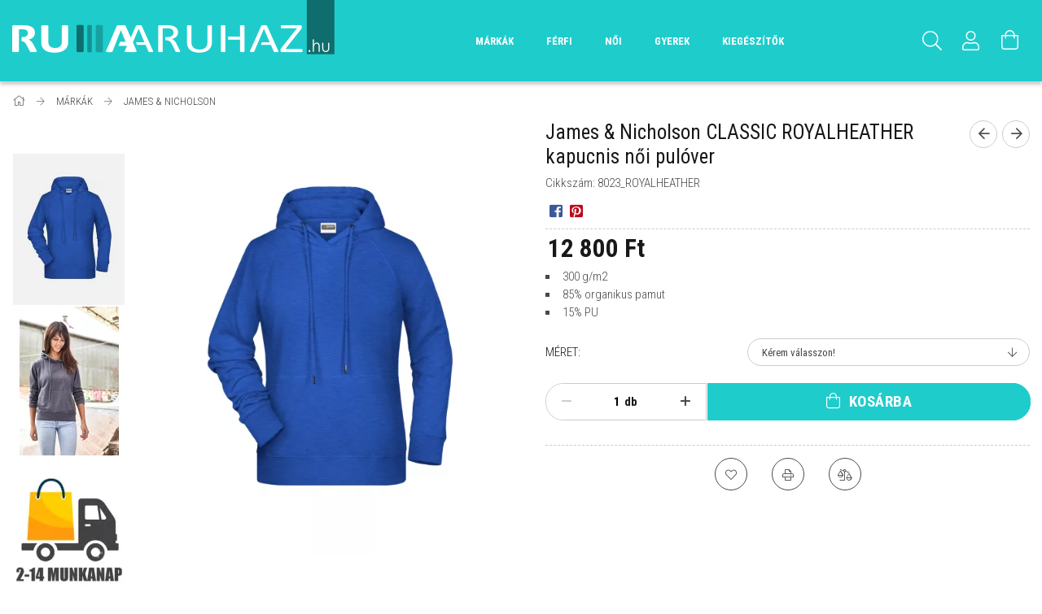

--- FILE ---
content_type: text/html; charset=UTF-8
request_url: https://ruhaaruhaz.hu/spd/8023_ROYALHEATHER/James-Nicholson-CLASSIC-ROYALHEATHER-kapucnis-noi
body_size: 21243
content:
<!DOCTYPE html>
<html lang="hu">
<head>
    <meta content="width=device-width, initial-scale=1.0" name="viewport" />
    <link rel="preload" href="https://ruhaaruhaz.hu/!common_design/own/fonts/1700/customicons/custom-icons.woff2" as="font" type="font/woff2" crossorigin>
    <link rel="preload" href="https://ruhaaruhaz.hu/!common_design/own/fonts/fontawesome-5.8.1/css/light.min.css" as="style">
    <link rel="stylesheet" href="https://ruhaaruhaz.hu/!common_design/own/fonts/fontawesome-5.8.1/css/light.min.css" media="print" onload="this.media='all'">
    <noscript>
        <link rel="stylesheet" href="https://ruhaaruhaz.hu/!common_design/own/fonts/fontawesome-5.8.1/css/light.min.css" />
    </noscript>
    <link rel="preconnect" href="https://fonts.gstatic.com">
    <link rel="preload" href="https://fonts.googleapis.com/css2?family=Roboto+Condensed:wght@300;400;700&display=swap&subset=latin-ext" as="style">
    <link rel="stylesheet" href="https://fonts.googleapis.com/css2?family=Roboto+Condensed:wght@300;400;700&display=swap&subset=latin-ext" media="print" onload="this.media='all'">
    <noscript>
        <link rel="stylesheet" href="https://fonts.googleapis.com/css2?family=Roboto+Condensed:wght@300;400;700&display=swap&subset=latin-ext">
    </noscript>
    <meta charset="utf-8">
<meta name="description" content="James &amp; Nicholson CLASSIC kapucnis pulóver, RUHAARUHAZ.hu">
<meta name="robots" content="index, follow">
<meta http-equiv="X-UA-Compatible" content="IE=Edge">
<meta property="og:site_name" content="RUHAARUHAZ.hu" />
<meta property="og:title" content="James &amp; Nicholson CLASSIC kapucnis pulóver - RUHAARUHAZ.">
<meta property="og:description" content="James &amp; Nicholson CLASSIC kapucnis pulóver, RUHAARUHAZ.hu">
<meta property="og:type" content="product">
<meta property="og:url" content="https://ruhaaruhaz.hu/spd/8023_ROYALHEATHER/James-Nicholson-CLASSIC-ROYALHEATHER-kapucnis-noi">
<meta property="og:image" content="https://ruhaaruhaz.hu/img/87259/8023_ROYALHEATHER/8023_ROYALHEATHER.webp">
<meta name="mobile-web-app-capable" content="yes">
<meta name="apple-mobile-web-app-capable" content="yes">
<meta name="MobileOptimized" content="320">
<meta name="HandheldFriendly" content="true">

<title>James &amp; Nicholson CLASSIC kapucnis pulóver - RUHAARUHAZ.</title>


<script>
var service_type="shop";
var shop_url_main="https://ruhaaruhaz.hu";
var actual_lang="hu";
var money_len="0";
var money_thousend=" ";
var money_dec=",";
var shop_id=87259;
var unas_design_url="https:"+"/"+"/"+"ruhaaruhaz.hu"+"/"+"!common_design"+"/"+"base"+"/"+"001701"+"/";
var unas_design_code='001701';
var unas_base_design_code='1700';
var unas_design_ver=3;
var unas_design_subver=3;
var unas_shop_url='https://ruhaaruhaz.hu';
var responsive="yes";
var config_plus=new Array();
config_plus['product_tooltip']=1;
config_plus['cart_redirect']=1;
config_plus['money_type']='Ft';
config_plus['money_type_display']='Ft';
var lang_text=new Array();

var UNAS = UNAS || {};
UNAS.shop={"base_url":'https://ruhaaruhaz.hu',"domain":'ruhaaruhaz.hu',"username":'epitogeparuhaz.unas.hu',"id":87259,"lang":'hu',"currency_type":'Ft',"currency_code":'HUF',"currency_rate":'1',"currency_length":0,"base_currency_length":0,"canonical_url":'https://ruhaaruhaz.hu/spd/8023_ROYALHEATHER/James-Nicholson-CLASSIC-ROYALHEATHER-kapucnis-noi'};
UNAS.design={"code":'001701',"page":'artdet'};
UNAS.api_auth="4f97877e50a6fcbf09b5f155eaee068f";
UNAS.customer={"email":'',"id":0,"group_id":0,"without_registration":0};
UNAS.shop["category_id"]="277958";
UNAS.shop["sku"]="8023_ROYALHEATHER";
UNAS.shop["product_id"]="600559287";
UNAS.shop["only_private_customer_can_purchase"] = false;
 

UNAS.text = {
    "button_overlay_close": `Bezár`,
    "popup_window": `Felugró ablak`,
    "list": `lista`,
    "updating_in_progress": `frissítés folyamatban`,
    "updated": `frissítve`,
    "is_opened": `megnyitva`,
    "is_closed": `bezárva`,
    "deleted": `törölve`,
    "consent_granted": `hozzájárulás megadva`,
    "consent_rejected": `hozzájárulás elutasítva`,
    "field_is_incorrect": `mező hibás`,
    "error_title": `Hiba!`,
    "product_variants": `termék változatok`,
    "product_added_to_cart": `A termék a kosárba került`,
    "product_added_to_cart_with_qty_problem": `A termékből csak [qty_added_to_cart] [qty_unit] került kosárba`,
    "product_removed_from_cart": `A termék törölve a kosárból`,
    "reg_title_name": `Név`,
    "reg_title_company_name": `Cégnév`,
    "number_of_items_in_cart": `Kosárban lévő tételek száma`,
    "cart_is_empty": `A kosár üres`,
    "cart_updated": `A kosár frissült`
};


UNAS.text["delete_from_compare"]= `Törlés összehasonlításból`;
UNAS.text["comparison"]= `Összehasonlítás`;

UNAS.text["delete_from_favourites"]= `Törlés a kedvencek közül`;
UNAS.text["add_to_favourites"]= `Kedvencekhez`;






window.lazySizesConfig=window.lazySizesConfig || {};
window.lazySizesConfig.loadMode=1;
window.lazySizesConfig.loadHidden=false;

window.dataLayer = window.dataLayer || [];
function gtag(){dataLayer.push(arguments)};
gtag('js', new Date());
</script>

<script src="https://ruhaaruhaz.hu/!common_packages/jquery/jquery-3.2.1.js?mod_time=1759314983"></script>
<script src="https://ruhaaruhaz.hu/!common_packages/jquery/plugins/migrate/migrate.js?mod_time=1759314984"></script>
<script src="https://ruhaaruhaz.hu/!common_packages/jquery/plugins/tippy/popper-2.4.4.min.js?mod_time=1759314984"></script>
<script src="https://ruhaaruhaz.hu/!common_packages/jquery/plugins/tippy/tippy-bundle.umd.min.js?mod_time=1759314984"></script>
<script src="https://ruhaaruhaz.hu/!common_packages/jquery/plugins/autocomplete/autocomplete.js?mod_time=1759314983"></script>
<script src="https://ruhaaruhaz.hu/!common_packages/jquery/plugins/cookie/cookie.js?mod_time=1759314984"></script>
<script src="https://ruhaaruhaz.hu/!common_packages/jquery/plugins/tools/tools-1.2.7.js?mod_time=1759314984"></script>
<script src="https://ruhaaruhaz.hu/!common_packages/jquery/plugins/lazysizes/lazysizes.min.js?mod_time=1759314984"></script>
<script src="https://ruhaaruhaz.hu/!common_packages/jquery/plugins/lazysizes/plugins/bgset/ls.bgset.min.js?mod_time=1759314984"></script>
<script src="https://ruhaaruhaz.hu/!common_packages/jquery/own/shop_common/exploded/common.js?mod_time=1764831093"></script>
<script src="https://ruhaaruhaz.hu/!common_packages/jquery/own/shop_common/exploded/common_overlay.js?mod_time=1759314983"></script>
<script src="https://ruhaaruhaz.hu/!common_packages/jquery/own/shop_common/exploded/common_shop_popup.js?mod_time=1759314983"></script>
<script src="https://ruhaaruhaz.hu/!common_packages/jquery/own/shop_common/exploded/common_start_checkout.js?mod_time=1759314983"></script>
<script src="https://ruhaaruhaz.hu/!common_packages/jquery/own/shop_common/exploded/design_1500.js?mod_time=1759314983"></script>
<script src="https://ruhaaruhaz.hu/!common_packages/jquery/own/shop_common/exploded/function_change_address_on_order_methods.js?mod_time=1759314983"></script>
<script src="https://ruhaaruhaz.hu/!common_packages/jquery/own/shop_common/exploded/function_check_password.js?mod_time=1759314983"></script>
<script src="https://ruhaaruhaz.hu/!common_packages/jquery/own/shop_common/exploded/function_check_zip.js?mod_time=1767692285"></script>
<script src="https://ruhaaruhaz.hu/!common_packages/jquery/own/shop_common/exploded/function_compare.js?mod_time=1759314983"></script>
<script src="https://ruhaaruhaz.hu/!common_packages/jquery/own/shop_common/exploded/function_customer_addresses.js?mod_time=1759314983"></script>
<script src="https://ruhaaruhaz.hu/!common_packages/jquery/own/shop_common/exploded/function_delivery_point_select.js?mod_time=1759314983"></script>
<script src="https://ruhaaruhaz.hu/!common_packages/jquery/own/shop_common/exploded/function_favourites.js?mod_time=1759314983"></script>
<script src="https://ruhaaruhaz.hu/!common_packages/jquery/own/shop_common/exploded/function_infinite_scroll.js?mod_time=1759314983"></script>
<script src="https://ruhaaruhaz.hu/!common_packages/jquery/own/shop_common/exploded/function_language_and_currency_change.js?mod_time=1759314983"></script>
<script src="https://ruhaaruhaz.hu/!common_packages/jquery/own/shop_common/exploded/function_param_filter.js?mod_time=1764233415"></script>
<script src="https://ruhaaruhaz.hu/!common_packages/jquery/own/shop_common/exploded/function_postsale.js?mod_time=1759314983"></script>
<script src="https://ruhaaruhaz.hu/!common_packages/jquery/own/shop_common/exploded/function_product_print.js?mod_time=1759314983"></script>
<script src="https://ruhaaruhaz.hu/!common_packages/jquery/own/shop_common/exploded/function_product_subscription.js?mod_time=1759314983"></script>
<script src="https://ruhaaruhaz.hu/!common_packages/jquery/own/shop_common/exploded/function_recommend.js?mod_time=1759314983"></script>
<script src="https://ruhaaruhaz.hu/!common_packages/jquery/own/shop_common/exploded/function_saved_cards.js?mod_time=1759314983"></script>
<script src="https://ruhaaruhaz.hu/!common_packages/jquery/own/shop_common/exploded/function_saved_filter_delete.js?mod_time=1759314983"></script>
<script src="https://ruhaaruhaz.hu/!common_packages/jquery/own/shop_common/exploded/function_search_smart_placeholder.js?mod_time=1759314983"></script>
<script src="https://ruhaaruhaz.hu/!common_packages/jquery/own/shop_common/exploded/function_vote.js?mod_time=1759314983"></script>
<script src="https://ruhaaruhaz.hu/!common_packages/jquery/own/shop_common/exploded/page_cart.js?mod_time=1767791927"></script>
<script src="https://ruhaaruhaz.hu/!common_packages/jquery/own/shop_common/exploded/page_customer_addresses.js?mod_time=1768291153"></script>
<script src="https://ruhaaruhaz.hu/!common_packages/jquery/own/shop_common/exploded/page_order_checkout.js?mod_time=1759314983"></script>
<script src="https://ruhaaruhaz.hu/!common_packages/jquery/own/shop_common/exploded/page_order_details.js?mod_time=1759314983"></script>
<script src="https://ruhaaruhaz.hu/!common_packages/jquery/own/shop_common/exploded/page_order_methods.js?mod_time=1760086915"></script>
<script src="https://ruhaaruhaz.hu/!common_packages/jquery/own/shop_common/exploded/page_order_return.js?mod_time=1759314983"></script>
<script src="https://ruhaaruhaz.hu/!common_packages/jquery/own/shop_common/exploded/page_order_send.js?mod_time=1759314983"></script>
<script src="https://ruhaaruhaz.hu/!common_packages/jquery/own/shop_common/exploded/page_order_subscriptions.js?mod_time=1759314983"></script>
<script src="https://ruhaaruhaz.hu/!common_packages/jquery/own/shop_common/exploded/page_order_verification.js?mod_time=1759314983"></script>
<script src="https://ruhaaruhaz.hu/!common_packages/jquery/own/shop_common/exploded/page_product_details.js?mod_time=1759314983"></script>
<script src="https://ruhaaruhaz.hu/!common_packages/jquery/own/shop_common/exploded/page_product_list.js?mod_time=1759314983"></script>
<script src="https://ruhaaruhaz.hu/!common_packages/jquery/own/shop_common/exploded/page_product_reviews.js?mod_time=1759314983"></script>
<script src="https://ruhaaruhaz.hu/!common_packages/jquery/own/shop_common/exploded/page_reg.js?mod_time=1759314983"></script>
<script src="https://ruhaaruhaz.hu/!common_packages/jquery/plugins/hoverintent/hoverintent.js?mod_time=1759314984"></script>
<script src="https://ruhaaruhaz.hu/!common_packages/jquery/own/shop_tooltip/shop_tooltip.js?mod_time=1759314983"></script>
<script src="https://ruhaaruhaz.hu/!common_packages/jquery/plugins/responsive_menu/responsive_menu-unas.js?mod_time=1759314984"></script>
<script src="https://ruhaaruhaz.hu/!common_packages/jquery/plugins/slick/slick.min.js?mod_time=1759314984"></script>
<script src="https://ruhaaruhaz.hu/!common_design/base/001700/main.js?mod_time=1759314986"></script>
<script src="https://ruhaaruhaz.hu/!common_packages/jquery/plugins/photoswipe/photoswipe.min.js?mod_time=1759314984"></script>
<script src="https://ruhaaruhaz.hu/!common_packages/jquery/plugins/photoswipe/photoswipe-ui-default.min.js?mod_time=1759314984"></script>

<link href="https://ruhaaruhaz.hu/temp/shop_87259_b8e74ee2adf09579d901b95e9bf062a2.css?mod_time=1768908067" rel="stylesheet" type="text/css">

<link href="https://ruhaaruhaz.hu/spd/8023_ROYALHEATHER/James-Nicholson-CLASSIC-ROYALHEATHER-kapucnis-noi" rel="canonical">
    <link id="favicon-32x32" rel="icon" type="image/png" href="https://ruhaaruhaz.hu/!common_design/own/image/favicon_32x32.png" sizes="32x32">
    <link id="favicon-192x192" rel="icon" type="image/png" href="https://ruhaaruhaz.hu/!common_design/own/image/favicon_192x192.png" sizes="192x192">
            <link rel="apple-touch-icon" href="https://ruhaaruhaz.hu/!common_design/own/image/favicon_32x32.png" sizes="32x32">
        <link rel="apple-touch-icon" href="https://ruhaaruhaz.hu/!common_design/own/image/favicon_192x192.png" sizes="192x192">
        <script>
        gtag('consent', 'default', {
           'ad_storage': 'granted',
           'ad_user_data': 'granted',
           'ad_personalization': 'granted',
           'analytics_storage': 'granted',
           'functionality_storage': 'granted',
           'personalization_storage': 'granted',
           'security_storage': 'granted'
        });

    
        gtag('consent', 'update', {
           'ad_storage': 'granted',
           'ad_user_data': 'granted',
           'ad_personalization': 'granted',
           'analytics_storage': 'granted',
           'functionality_storage': 'granted',
           'personalization_storage': 'granted',
           'security_storage': 'granted'
        });

        </script>
    
    
    
    


        <style>
        #header_logo{
            max-width: calc(100% - 160px);
        }
                                                     #header_logo .header_logo__img-outer {
                    overflow: hidden;
                }
                #header_logo .header_logo__img-wrapper {
                    position: relative;
                    display: block;
                }
                #header_logo .header_logo__img {
                    position: absolute;
                    left: 0;
                    right: 0;
                    bottom: 0;
                    top: 0;
                }
                
                .header_logo__element-1 .header_logo__img-outer {
                    width: 400px;
                    max-width: 100%;
                }
                .header_logo__element-1 .header_logo__img-wrapper {
                    padding-top: 25%;
                }

                                @media (max-width: 1023.8px){
                    .header_logo__element-1 .header_logo__img-outer {
                        width: 400px;
                    }
                    .header_logo__element-1 .header_logo__img-wrapper {
                        padding-top: 25%;
                    }
                }
                
                                @media (max-width: 767.8px) {
                    .header_logo__element-1 .header_logo__img-outer {
                        width: 400px;
                    }
                    .header_logo__element-1 .header_logo__img-wrapper {
                        padding-top: 25%;
                    }
                }
                
                                @media (max-width: 479.8px){
                    .header_logo__element-1 .header_logo__img-outer {
                        width: 400px;
                    }
                    .header_logo__element-1 .header_logo__img-wrapper {
                        padding-top: 25%;
                    }
                }
                                        </style>
    
</head>

<body class='design_ver3 design_subver1 design_subver2 design_subver3' id="ud_shop_artdet">
    <div id="fb-root"></div>
    <script>
        window.fbAsyncInit = function() {
            FB.init({
                xfbml            : true,
                version          : 'v22.0'
            });
        };
    </script>
    <script async defer crossorigin="anonymous" src="https://connect.facebook.net/hu_HU/sdk.js"></script>
    <div id="image_to_cart" style="display:none; position:absolute; z-index:100000;"></div>
<div class="overlay_common overlay_warning" id="overlay_cart_add"></div>
<script>$(document).ready(function(){ overlay_init("cart_add",{"onBeforeLoad":false}); });</script>
<div id="overlay_login_outer"></div>	
	<script>
	$(document).ready(function(){
	    var login_redir_init="";

		$("#overlay_login_outer").overlay({
			onBeforeLoad: function() {
                var login_redir_temp=login_redir_init;
                if (login_redir_act!="") {
                    login_redir_temp=login_redir_act;
                    login_redir_act="";
                }

									$.ajax({
						type: "GET",
						async: true,
						url: "https://ruhaaruhaz.hu/shop_ajax/ajax_popup_login.php",
						data: {
							shop_id:"87259",
							lang_master:"hu",
                            login_redir:login_redir_temp,
							explicit:"ok",
							get_ajax:"1"
						},
						success: function(data){
							$("#overlay_login_outer").html(data);
							if (unas_design_ver >= 5) $("#overlay_login_outer").modal('show');
							$('#overlay_login1 input[name=shop_pass_login]').keypress(function(e) {
								var code = e.keyCode ? e.keyCode : e.which;
								if(code.toString() == 13) {		
									document.form_login_overlay.submit();		
								}	
							});	
						}
					});
								},
			top: 50,
			mask: {
	color: "#000000",
	loadSpeed: 200,
	maskId: "exposeMaskOverlay",
	opacity: 0.7
},
			closeOnClick: (config_plus['overlay_close_on_click_forced'] === 1),
			onClose: function(event, overlayIndex) {
				$("#login_redir").val("");
			},
			load: false
		});
		
			});
	function overlay_login() {
		$(document).ready(function(){
			$("#overlay_login_outer").overlay().load();
		});
	}
	function overlay_login_remind() {
        if (unas_design_ver >= 5) {
            $("#overlay_remind").overlay().load();
        } else {
            $(document).ready(function () {
                $("#overlay_login_outer").overlay().close();
                setTimeout('$("#overlay_remind").overlay().load();', 250);
            });
        }
	}

    var login_redir_act="";
    function overlay_login_redir(redir) {
        login_redir_act=redir;
        $("#overlay_login_outer").overlay().load();
    }
	</script>  
	<div class="overlay_common overlay_info" id="overlay_remind"></div>
<script>$(document).ready(function(){ overlay_init("remind",[]); });</script>

	<script>
    	function overlay_login_error_remind() {
		$(document).ready(function(){
			load_login=0;
			$("#overlay_error").overlay().close();
			setTimeout('$("#overlay_remind").overlay().load();', 250);	
		});
	}
	</script>  
	<div class="overlay_common overlay_info" id="overlay_newsletter"></div>
<script>$(document).ready(function(){ overlay_init("newsletter",[]); });</script>

<script>
function overlay_newsletter() {
    $(document).ready(function(){
        $("#overlay_newsletter").overlay().load();
    });
}
</script>
<div class="overlay_common overlay_error" id="overlay_script"></div>
<script>$(document).ready(function(){ overlay_init("script",[]); });</script>
    <script>
    $(document).ready(function() {
        $.ajax({
            type: "GET",
            url: "https://ruhaaruhaz.hu/shop_ajax/ajax_stat.php",
            data: {master_shop_id:"87259",get_ajax:"1"}
        });
    });
    </script>
    

<div id="container" class="page_shop_artdet_8023_ROYALHEATHER page-nobox"> 
	

    <header class="header js-header">
        <div class="header-container container usn">
            <div class="header-inner d-flex no-gutters align-items-center justify-content-between">
                


        <div id="header_logo" class="js-element col-auto pr-3 flex-shrink-1 header-logo" data-element-name="header_logo">
                <div class="header_logo__element-1">
                        <div class="header_logo__img-outer">
                                <a href="https://ruhaaruhaz.hu/">
                                    <picture class="header_logo__img-wrapper">
                                                <source width="400" height="100" media="(max-width: 479.8px)"
                                srcset="https://ruhaaruhaz.hu/!common_design/custom/epitogeparuhaz.unas.hu/element/layout_hu_header_logo-200x50_1_default.png?time=1679946211 1x, https://ruhaaruhaz.hu/!common_design/custom/epitogeparuhaz.unas.hu/element/layout_hu_header_logo-200x50_1_default_retina.png?time=1679946211 2x"
                        >
                                                                        <source width="400" height="100" media="(max-width: 767.8px)"
                                srcset="https://ruhaaruhaz.hu/!common_design/custom/epitogeparuhaz.unas.hu/element/layout_hu_header_logo-200x50_1_default.png?time=1679946211 1x, https://ruhaaruhaz.hu/!common_design/custom/epitogeparuhaz.unas.hu/element/layout_hu_header_logo-200x50_1_default_retina.png?time=1679946211 2x"
                        >
                                                                        <source width="400" height="100" media="(max-width: 1023.8px)"
                                srcset="https://ruhaaruhaz.hu/!common_design/custom/epitogeparuhaz.unas.hu/element/layout_hu_header_logo-200x50_1_default.png?time=1679946211 1x, https://ruhaaruhaz.hu/!common_design/custom/epitogeparuhaz.unas.hu/element/layout_hu_header_logo-200x50_1_default_retina.png?time=1679946211 2x"
                        >
                                                <source media="(min-width: 1024px)" srcset="https://ruhaaruhaz.hu/!common_design/custom/epitogeparuhaz.unas.hu/element/layout_hu_header_logo-200x50_1_default.png?time=1679946211 1x, https://ruhaaruhaz.hu/!common_design/custom/epitogeparuhaz.unas.hu/element/layout_hu_header_logo-200x50_1_default_retina.png?time=1679946211 2x">
                        <img width="400" height="100"
                            class="header_logo__img" fetchpriority="high"  src="https://ruhaaruhaz.hu/!common_design/custom/epitogeparuhaz.unas.hu/element/layout_hu_header_logo-200x50_1_default.png?time=1679946211"
                            srcset="https://ruhaaruhaz.hu/!common_design/custom/epitogeparuhaz.unas.hu/element/layout_hu_header_logo-200x50_1_default.png?time=1679946211 1x, https://ruhaaruhaz.hu/!common_design/custom/epitogeparuhaz.unas.hu/element/layout_hu_header_logo-200x50_1_default_retina.png?time=1679946211 2x"
                            alt="RUHAARUHAZ.hu"
                        >
                    </picture>
                                </a>
                            </div>
                    </div>
            </div>
    
                <div class="col header-menus px-4 align-self-stretch d-none d-xl-block">
                    <div class="main-menu h-100 text-center">
                        <ul class="main-menu__list d-xl-inline-flex align-items-center h-100">
                            




    <li class='cat-box__item cat-box__item-level-0 has-item js-cat-menu-105439  cat-dropdown--narrow'>
        <a class='cat-box__name' href='https://ruhaaruhaz.hu/MARKAK'
            >
           <div class="cat-box__name-text line-clamp--3-12">MÁRKÁK</div>
        </a>
    

        <div class="cat-box__level-0 drop-shadow-b no-gutters ">
            

            
                <div class="col cat-box__inner-levels h-100 d-flex flex-column position-relative">
                    
<div class="cat-box__level-1 mb-4">
    <a class="cat-box__level-1-name d-block line-height-12 js-cat-menu-449155" href="https://ruhaaruhaz.hu/JAMES-ROSS">
        JAMES ROSS

        
    </a>
    
</div>

<div class="cat-box__level-1 mb-4">
    <a class="cat-box__level-1-name d-block line-height-12 js-cat-menu-277958" href="https://ruhaaruhaz.hu/spl/277958/JAMES-NICHOLSON">
        JAMES & NICHOLSON

        
    </a>
    
</div>

<div class="cat-box__level-1 mb-4">
    <a class="cat-box__level-1-name d-block line-height-12 js-cat-menu-886692" href="https://ruhaaruhaz.hu/LEGO">
        LEGO

        
    </a>
    
</div>

<div class="cat-box__level-1 mb-4">
    <a class="cat-box__level-1-name d-block line-height-12 js-cat-menu-932108" href="https://ruhaaruhaz.hu/KI-MOOD">
        KI-MOOD

        
    </a>
    
</div>

<div class="cat-box__level-1 mb-4">
    <a class="cat-box__level-1-name d-block line-height-12 js-cat-menu-772948" href="https://ruhaaruhaz.hu/MALFINI">
        MALFINI

        
    </a>
    
</div>

<div class="cat-box__level-1 mb-4">
    <a class="cat-box__level-1-name d-block line-height-12 js-cat-menu-796115" href="https://ruhaaruhaz.hu/RUSSEL">
        RUSSEL

        
    </a>
    
</div>

<div class="cat-box__level-1 mb-4">
    <a class="cat-box__level-1-name d-block line-height-12 js-cat-menu-487223" href="https://ruhaaruhaz.hu/spl/487223/">
        .

        
    </a>
    
</div>

                </div>

                
            
        </div>

    
    </li>

    <li class='cat-box__item cat-box__item-level-0 has-item js-cat-menu-386266  cat-dropdown--wide'>
        <a class='cat-box__name' href='https://ruhaaruhaz.hu/RUHA-Polok-es-trikok'
            >
           <div class="cat-box__name-text line-clamp--3-12">FÉRFI</div>
        </a>
    

        <div class="cat-box__level-0 drop-shadow-b no-gutters ">
            
                <div class="col row cat-box__inner-levels">
                    
<div class="cat-box__level-1 mb-4">
    <a class="cat-box__level-1-name d-block line-height-12 js-cat-menu-443855" href="https://ruhaaruhaz.hu/Kabatok-es-dzsekik">
        Kabátok

        
    </a>
    
        



<div class="cat-box__level-2 pt-2">

    
        <a class="cat-box__level-2-name line-height-12 d-block js-cat-menu-228459" href="https://ruhaaruhaz.hu/-telikabatok"># télikabátok #</a>
    
        <a class="cat-box__level-2-name line-height-12 d-block js-cat-menu-115445" href="https://ruhaaruhaz.hu/-softshell-felsok"># softshell felsők #</a>
    
        <a class="cat-box__level-2-name line-height-12 d-block js-cat-menu-613218" href="https://ruhaaruhaz.hu/-atmeneti-kabatok"># átmeneti kabátok #</a>
    
        <a class="cat-box__level-2-name line-height-12 d-block js-cat-menu-696042" href="https://ruhaaruhaz.hu/-esokabatok"># esőkabátok #</a>
    

    

</div>

    
</div>

<div class="cat-box__level-1 mb-4">
    <a class="cat-box__level-1-name d-block line-height-12 js-cat-menu-425045" href="https://ruhaaruhaz.hu/Mellenyek">
        Mellények

        
    </a>
    
        



<div class="cat-box__level-2 pt-2">

    
        <a class="cat-box__level-2-name line-height-12 d-block js-cat-menu-680135" href="https://ruhaaruhaz.hu/-belelt-mellenyek"># bélelt mellények #</a>
    
        <a class="cat-box__level-2-name line-height-12 d-block js-cat-menu-210972" href="https://ruhaaruhaz.hu/-softshell-mellenyek"># softshell mellények #</a>
    
        <a class="cat-box__level-2-name line-height-12 d-block js-cat-menu-181413" href="https://ruhaaruhaz.hu/-polar-mellenyek"># polár mellények #</a>
    

    

</div>

    
</div>

<div class="cat-box__level-1 mb-4">
    <a class="cat-box__level-1-name d-block line-height-12 js-cat-menu-465233" href="https://ruhaaruhaz.hu/Polok">
        Pólók

        
    </a>
    
        



<div class="cat-box__level-2 pt-2">

    
        <a class="cat-box__level-2-name line-height-12 d-block js-cat-menu-733845" href="https://ruhaaruhaz.hu/-kornyakas-polok"># környakas pólók #</a>
    
        <a class="cat-box__level-2-name line-height-12 d-block js-cat-menu-766002" href="https://ruhaaruhaz.hu/-v-nyaku-polok"># v-nyakú pólók #</a>
    
        <a class="cat-box__level-2-name line-height-12 d-block js-cat-menu-917704" href="https://ruhaaruhaz.hu/-galleros-polok"># galléros pólók#</a>
    
        <a class="cat-box__level-2-name line-height-12 d-block js-cat-menu-931640" href="https://ruhaaruhaz.hu/-hosszuujju-polok"># hosszúujjú pólók #</a>
    
        <a class="cat-box__level-2-name line-height-12 d-block js-cat-menu-171662" href="https://ruhaaruhaz.hu/-trikok"># trikók #</a>
    

    

</div>

    
</div>

<div class="cat-box__level-1 mb-4">
    <a class="cat-box__level-1-name d-block line-height-12 js-cat-menu-947806" href="https://ruhaaruhaz.hu/Ingek">
        Ingek

        
    </a>
    
        



<div class="cat-box__level-2 pt-2">

    
        <a class="cat-box__level-2-name line-height-12 d-block js-cat-menu-882883" href="https://ruhaaruhaz.hu/-rovidujju-ingek"># rövidujjú ingek #</a>
    
        <a class="cat-box__level-2-name line-height-12 d-block js-cat-menu-743691" href="https://ruhaaruhaz.hu/-hosszuujju-ingek"># hosszúujjú ingek #</a>
    

    

</div>

    
</div>

<div class="cat-box__level-1 mb-4">
    <a class="cat-box__level-1-name d-block line-height-12 js-cat-menu-772007" href="https://ruhaaruhaz.hu/Puloverek">
        Pulóverek

        
    </a>
    
        



<div class="cat-box__level-2 pt-2">

    
        <a class="cat-box__level-2-name line-height-12 d-block js-cat-menu-918343" href="https://ruhaaruhaz.hu/-kornyakas-puloverek"># környakú pulóverek #</a>
    
        <a class="cat-box__level-2-name line-height-12 d-block js-cat-menu-483813" href="https://ruhaaruhaz.hu/-kapucnis-puloverek"># kapucnis pulóverek #</a>
    
        <a class="cat-box__level-2-name line-height-12 d-block js-cat-menu-709180" href="https://ruhaaruhaz.hu/-zippros-pulcsik"># zippzáros pulcsik #</a>
    
        <a class="cat-box__level-2-name line-height-12 d-block js-cat-menu-824384" href="https://ruhaaruhaz.hu/-polar-felsok"># polár felsők #</a>
    

    

</div>

    
</div>

<div class="cat-box__level-1 mb-4">
    <a class="cat-box__level-1-name d-block line-height-12 js-cat-menu-292064" href="https://ruhaaruhaz.hu/Nadragok">
        Nadrágok

        
    </a>
    
        



<div class="cat-box__level-2 pt-2">

    
        <a class="cat-box__level-2-name line-height-12 d-block js-cat-menu-476107" href="https://ruhaaruhaz.hu/-utcai"># deréknadrágok #</a>
    
        <a class="cat-box__level-2-name line-height-12 d-block js-cat-menu-100427" href="https://ruhaaruhaz.hu/-farmer"># farmerek #</a>
    
        <a class="cat-box__level-2-name line-height-12 d-block js-cat-menu-691569" href="https://ruhaaruhaz.hu/-szabadido"># szabadidő nadrágok #</a>
    
        <a class="cat-box__level-2-name line-height-12 d-block js-cat-menu-293943" href="https://ruhaaruhaz.hu/-rovidnadragok"># rövidnadrágok #</a>
    

    

</div>

    
</div>

<div class="cat-box__level-1 mb-4">
    <a class="cat-box__level-1-name d-block line-height-12 js-cat-menu-870366" href="https://ruhaaruhaz.hu/Sportruhak">
        Sportruhák

        
    </a>
    
        



<div class="cat-box__level-2 pt-2">

    
        <a class="cat-box__level-2-name line-height-12 d-block js-cat-menu-767472" href="https://ruhaaruhaz.hu/-nadragok1"># nadrágok #</a>
    

    

</div>

    
</div>

                </div>
                
            

            
        </div>

    
    </li>

    <li class='cat-box__item cat-box__item-level-0 has-item js-cat-menu-571989  cat-dropdown--wide'>
        <a class='cat-box__name' href='https://ruhaaruhaz.hu/NOI'
            >
           <div class="cat-box__name-text line-clamp--3-12">NŐI</div>
        </a>
    

        <div class="cat-box__level-0 drop-shadow-b no-gutters ">
            
                <div class="col row cat-box__inner-levels">
                    
<div class="cat-box__level-1 mb-4">
    <a class="cat-box__level-1-name d-block line-height-12 js-cat-menu-867720" href="https://ruhaaruhaz.hu/Kabatok">
        Kabátok

        
    </a>
    
        



<div class="cat-box__level-2 pt-2">

    
        <a class="cat-box__level-2-name line-height-12 d-block js-cat-menu-965097" href="https://ruhaaruhaz.hu/-telikabatok2"># télikabátok #</a>
    
        <a class="cat-box__level-2-name line-height-12 d-block js-cat-menu-850422" href="https://ruhaaruhaz.hu/-softshell-felsok2"># softshell felsők #</a>
    
        <a class="cat-box__level-2-name line-height-12 d-block js-cat-menu-946735" href="https://ruhaaruhaz.hu/-atmeneti-kabatok2"># átmeneti kabátok #</a>
    
        <a class="cat-box__level-2-name line-height-12 d-block js-cat-menu-511400" href="https://ruhaaruhaz.hu/-blezerek"># blézerek #</a>
    
        <a class="cat-box__level-2-name line-height-12 d-block js-cat-menu-142813" href="https://ruhaaruhaz.hu/-esokabatok2"># esőkabátok #</a>
    

    

</div>

    
</div>

<div class="cat-box__level-1 mb-4">
    <a class="cat-box__level-1-name d-block line-height-12 js-cat-menu-547295" href="https://ruhaaruhaz.hu/Mellenyek2">
        Mellények

        
    </a>
    
        



<div class="cat-box__level-2 pt-2">

    
        <a class="cat-box__level-2-name line-height-12 d-block js-cat-menu-245412" href="https://ruhaaruhaz.hu/-belelt-mellenyek2"># bélelt mellények #</a>
    
        <a class="cat-box__level-2-name line-height-12 d-block js-cat-menu-667849" href="https://ruhaaruhaz.hu/-softshell-mellenyek2"># softshell mellények #</a>
    
        <a class="cat-box__level-2-name line-height-12 d-block js-cat-menu-384586" href="https://ruhaaruhaz.hu/-polar-mellenyek2"># polár mellények #</a>
    

    

</div>

    
</div>

<div class="cat-box__level-1 mb-4">
    <a class="cat-box__level-1-name d-block line-height-12 js-cat-menu-883014" href="https://ruhaaruhaz.hu/Polok2">
        Pólók

        
    </a>
    
        



<div class="cat-box__level-2 pt-2">

    
        <a class="cat-box__level-2-name line-height-12 d-block js-cat-menu-132250" href="https://ruhaaruhaz.hu/-kornyakas-polok2"># környakas pólók #</a>
    
        <a class="cat-box__level-2-name line-height-12 d-block js-cat-menu-275220" href="https://ruhaaruhaz.hu/-v-nyaku-polok2"># v-nyakú pólók #</a>
    
        <a class="cat-box__level-2-name line-height-12 d-block js-cat-menu-224889" href="https://ruhaaruhaz.hu/-galleros-polok2"># galléros pólók#</a>
    
        <a class="cat-box__level-2-name line-height-12 d-block js-cat-menu-630808" href="https://ruhaaruhaz.hu/-hosszuujju-polok2"># hosszúujjú pólók #</a>
    
        <a class="cat-box__level-2-name line-height-12 d-block js-cat-menu-410908" href="https://ruhaaruhaz.hu/-ujjatlan-polo"># ujjatlan póló #</a>
    

    

</div>

    
</div>

<div class="cat-box__level-1 mb-4">
    <a class="cat-box__level-1-name d-block line-height-12 js-cat-menu-131166" href="https://ruhaaruhaz.hu/Bluzok">
        Blúzok

        
    </a>
    
        



<div class="cat-box__level-2 pt-2">

    
        <a class="cat-box__level-2-name line-height-12 d-block js-cat-menu-414130" href="https://ruhaaruhaz.hu/-rovidujju-bluzok"># rövidujjú blúzok #</a>
    
        <a class="cat-box__level-2-name line-height-12 d-block js-cat-menu-565338" href="https://ruhaaruhaz.hu/-hosszuujju-bluzok"># hosszúújjú blúzok #</a>
    

    

</div>

    
</div>

<div class="cat-box__level-1 mb-4">
    <a class="cat-box__level-1-name d-block line-height-12 js-cat-menu-807611" href="https://ruhaaruhaz.hu/PULOVEREK2">
        Pulóverek

        
    </a>
    
        



<div class="cat-box__level-2 pt-2">

    
        <a class="cat-box__level-2-name line-height-12 d-block js-cat-menu-584656" href="https://ruhaaruhaz.hu/-kornyakas-puloverek22"># környakú pulóverek #</a>
    
        <a class="cat-box__level-2-name line-height-12 d-block js-cat-menu-247769" href="https://ruhaaruhaz.hu/-kornyakas-puloverek2"># kapucnis pulóverek #</a>
    
        <a class="cat-box__level-2-name line-height-12 d-block js-cat-menu-417930" href="https://ruhaaruhaz.hu/-zippzaros-pulcsik2"># zippzáros pulcsik #</a>
    
        <a class="cat-box__level-2-name line-height-12 d-block js-cat-menu-173490" href="https://ruhaaruhaz.hu/-polar-felsok2"># polár felsők #</a>
    

    

</div>

    
</div>

<div class="cat-box__level-1 mb-4">
    <a class="cat-box__level-1-name d-block line-height-12 js-cat-menu-738629" href="https://ruhaaruhaz.hu/NADRAGOK2">
        Nadrágok

        
    </a>
    
        



<div class="cat-box__level-2 pt-2">

    
        <a class="cat-box__level-2-name line-height-12 d-block js-cat-menu-839047" href="https://ruhaaruhaz.hu/-dereknadragok2"># deréknadrágok #</a>
    
        <a class="cat-box__level-2-name line-height-12 d-block js-cat-menu-529211" href="https://ruhaaruhaz.hu/-farmerek"># farmerek #</a>
    
        <a class="cat-box__level-2-name line-height-12 d-block js-cat-menu-176197" href="https://ruhaaruhaz.hu/-szabadido-nadragok"># szabadidő nadrágok #</a>
    
        <a class="cat-box__level-2-name line-height-12 d-block js-cat-menu-486241" href="https://ruhaaruhaz.hu/-rovidnadragok2"># rövidnadrágok #</a>
    
        <a class="cat-box__level-2-name line-height-12 d-block js-cat-menu-129150" href="https://ruhaaruhaz.hu/-szoknyak2"># szoknyák #</a>
    

    
        <a class="cat-box__more-btn text-muted btn--text d-block icon--a-chevron-right icon--sm" href="https://ruhaaruhaz.hu/NADRAGOK2">Több</a>
    

</div>

    
</div>

<div class="cat-box__level-1 mb-4">
    <a class="cat-box__level-1-name d-block line-height-12 js-cat-menu-276421" href="https://ruhaaruhaz.hu/Ruha">
        Ruhák

        
    </a>
    
        



<div class="cat-box__level-2 pt-2">

    
        <a class="cat-box__level-2-name line-height-12 d-block js-cat-menu-985578" href="https://ruhaaruhaz.hu/-rovidujju-ruhak"># rövidujjú ruhák #</a>
    

    

</div>

    
</div>

<div class="cat-box__level-1 mb-4">
    <a class="cat-box__level-1-name d-block line-height-12 js-cat-menu-207649" href="https://ruhaaruhaz.hu/Sportruhak2">
        Sportruhák

        
    </a>
    
        



<div class="cat-box__level-2 pt-2">

    
        <a class="cat-box__level-2-name line-height-12 d-block js-cat-menu-600937" href="https://ruhaaruhaz.hu/-nadragok2"># nadrágok #</a>
    

    

</div>

    
</div>

                </div>
                
            

            
        </div>

    
    </li>

    <li class='cat-box__item cat-box__item-level-0 has-item js-cat-menu-209898  cat-dropdown--narrow'>
        <a class='cat-box__name' href='https://ruhaaruhaz.hu/GERMEK'
            >
           <div class="cat-box__name-text line-clamp--3-12">GYEREK</div>
        </a>
    

        <div class="cat-box__level-0 drop-shadow-b no-gutters ">
            

            
                <div class="col cat-box__inner-levels h-100 d-flex flex-column position-relative">
                    
<div class="cat-box__level-1 mb-4">
    <a class="cat-box__level-1-name d-block line-height-12 js-cat-menu-679415" href="https://ruhaaruhaz.hu/-fiu-ruhak">
        # fiú ruhák #

        
    </a>
    
        



<div class="cat-box__level-2 pt-2">

    
        <a class="cat-box__level-2-name line-height-12 d-block js-cat-menu-483803" href="https://ruhaaruhaz.hu/Polok3"># pólók #</a>
    

    

</div>

    
</div>

<div class="cat-box__level-1 mb-4">
    <a class="cat-box__level-1-name d-block line-height-12 js-cat-menu-306346" href="https://ruhaaruhaz.hu/-lny-ruhak">
        # lány ruhák #

        
    </a>
    
        



<div class="cat-box__level-2 pt-2">

    
        <a class="cat-box__level-2-name line-height-12 d-block js-cat-menu-611913" href="https://ruhaaruhaz.hu/-polok4"># pólók #</a>
    

    

</div>

    
</div>

                </div>

                
            
        </div>

    
    </li>

    <li class='cat-box__item cat-box__item-level-0 has-item js-cat-menu-881920  cat-dropdown--narrow'>
        <a class='cat-box__name' href='https://ruhaaruhaz.hu/KIEGESZITOK0'
            >
           <div class="cat-box__name-text line-clamp--3-12">KIEGÉSZÍTŐK</div>
        </a>
    

        <div class="cat-box__level-0 drop-shadow-b no-gutters ">
            

            
                <div class="col cat-box__inner-levels h-100 d-flex flex-column position-relative">
                    
<div class="cat-box__level-1 mb-4">
    <a class="cat-box__level-1-name d-block line-height-12 js-cat-menu-867178" href="https://ruhaaruhaz.hu/-sapkak4">
        # sapkák #

        
    </a>
    
</div>

<div class="cat-box__level-1 mb-4">
    <a class="cat-box__level-1-name d-block line-height-12 js-cat-menu-386066" href="https://ruhaaruhaz.hu/-taskak">
        # táskák #

        
    </a>
    
</div>

                </div>

                
            
        </div>

    
    </li>


                            
                        </ul>
                    </div>
                </div>
                <div class="col-auto header-buttons align-self-stretch d-flex no-gutters justify-content-end align-items-center ml-auto">
                    <div class="cat-box js-dropdown-container d-flex align-items-center align-self-stretch">
                        <button class="cat-box__btn cat-box__btn--mobile header-btn js-dropdown--btn dropdown--btn d-xl-none" aria-label="hamburger menu">
                            <span class="cat-box__btn-icon header-icon"><span></span><span></span><span></span><span></span></span>
                        </button>
                        <div class="cat-box__dropdown dropdown--content js-dropdown--content">
                            <div class="cat-box--mobile h-100">
                                <div id="responsive_cat_menu"><div id="responsive_cat_menu_content"><script>var responsive_menu='$(\'#responsive_cat_menu ul\').responsive_menu({ajax_type: "GET",ajax_param_str: "cat_key|aktcat",ajax_url: "https://ruhaaruhaz.hu/shop_ajax/ajax_box_cat.php",ajax_data: "master_shop_id=87259&lang_master=hu&get_ajax=1&type=responsive_call&box_var_name=shop_cat&box_var_already=no&box_var_responsive=yes&box_var_scroll_top=no&box_var_section=content&box_var_highlight=yes&box_var_type=normal&box_var_multilevel_id=responsive_cat_menu",menu_id: "responsive_cat_menu",scroll_top: "no"});'; </script><div class="responsive_menu"><div class="responsive_menu_nav"><div class="responsive_menu_navtop"><div class="responsive_menu_back "></div><div class="responsive_menu_title ">&nbsp;</div><div class="responsive_menu_close "></div></div><div class="responsive_menu_navbottom"></div></div><div class="responsive_menu_content"><ul style="display:none;"><li class="active_menu"><div class="next_level_arrow"></div><span class="ajax_param">105439|277958</span><a href="https://ruhaaruhaz.hu/MARKAK" class="text_small has_child resp_clickable" onclick="return false;">MÁRKÁK</a></li><li><div class="next_level_arrow"></div><span class="ajax_param">386266|277958</span><a href="https://ruhaaruhaz.hu/RUHA-Polok-es-trikok" class="text_small has_child resp_clickable" onclick="return false;">FÉRFI</a></li><li><div class="next_level_arrow"></div><span class="ajax_param">571989|277958</span><a href="https://ruhaaruhaz.hu/NOI" class="text_small has_child resp_clickable" onclick="return false;">NŐI</a></li><li><div class="next_level_arrow"></div><span class="ajax_param">209898|277958</span><a href="https://ruhaaruhaz.hu/GERMEK" class="text_small has_child resp_clickable" onclick="return false;">GYEREK</a></li><li><div class="next_level_arrow"></div><span class="ajax_param">881920|277958</span><a href="https://ruhaaruhaz.hu/KIEGESZITOK0" class="text_small has_child resp_clickable" onclick="return false;">KIEGÉSZÍTŐK</a></li></ul></div></div></div></div>
                            </div>
                        </div>
                    </div>
                    <div class="search js-dropdown-container d-flex align-items-center align-self-stretch browser-is-chrome">
    <button class="search__btn header-btn js-dropdown--btn dropdown--btn" aria-label="Keresés">
        <span class="search__icon icon--search header-icon"></span>
    </button>
    <div class="search__content-wrap js-dropdown--content dropdown--content">
        <div id="box_search_content" class="position-relative">
            <form name="form_include_search" id="form_include_search" action="https://ruhaaruhaz.hu/shop_search.php" method="get">
                <input data-stay-visible-breakpoint="10000" name="search" id="box_search_input" value=""
                       type="text" pattern=".{3,100}" maxlength="100" class="text_small ac_input js-search-input"
                       title="Hosszabb kereső kifejezést írjon be!" placeholder="Keresés"
                       autocomplete="off" required
                >
                <div class="search__search-btn-outer">
                    <button class="search__search-btn btn--text text-center icon--arrow-right" type="submit" title="Keresés"></button>
                </div>
                <div class="search__loading">
                    <div class="loading-spinner--small"></div>
                </div>
            </form>
            <div class="ac_results"></div>
        </div>
    </div>
</div>
<script>
    $(document).ready(function(){
        $(document).on('smartSearchInputLoseFocus', function(){
            if ($('.js-search-smart-autocomplete').length>0) {
                setTimeout(function () {
                    let height = $(window).height() - ($('.js-search-smart-autocomplete').offset().top - $(window).scrollTop()) - 20;
                    $('.search-smart-autocomplete').css('max-height', height + 'px');
                }, 300);
            }
        });
    });
</script>


                    


    
        <div class="profile js-dropdown-container d-flex align-items-center align-self-stretch">
            <button class="profile__btn header-btn js-profile-btn js-dropdown--btn dropdown--btn" aria-label="Profil" id="profile__btn">
                <span class="profile__btn-icon header-icon icon--head"></span>
            </button>
            

            
                <div class="profile__dropdown dropdown--content dropdown--content-r js-dropdown--content">
                    

                    

                        <form name="form_login" action="https://ruhaaruhaz.hu/shop_logincheck.php" method="post"><input name="file_back" type="hidden" value="/spd/8023_ROYALHEATHER/James-Nicholson-CLASSIC-ROYALHEATHER-kapucnis-noi"><input type="hidden" name="login_redir" value="" id="login_redir">
                        <div class="login-box__form-inner border-bottom py-3 px-4">
                             <input name="shop_user_login" id="shop_user_login" type="text" maxlength="100" class="mb-3" placeholder="Email" autocapitalize="off">
                             <input name="shop_pass_login" id="shop_pass_login" type="password" maxlength="100" class="mb-3" placeholder="Jelszó" autocapitalize="off">

                            <div class="login-box__login-buttons d-flex mb-3">
                                

                                
                                <button class="flex-grow-1 btn btn--primary" type="submit">Belép</button>
                            </div>
                        </div>
                        </form>

                        <div class="login-box__other-buttons pt-4 px-4">
                            
                            <div class="btn-wrap">
                                <button type="button" class="login-box__remind-btn btn--link" onclick="overlay_login_remind()">Elfelejtettem a jelszavamat</button>
                            </div>
                            
                            <div class="btn-wrap">
                                <a class="login-box__reg-btn btn btn--link" href="https://ruhaaruhaz.hu/shop_reg.php?no_reg=0">Regisztráció</a>
                            </div>
                        </div>
                    
				</div>
            
        </div>
    

                    


    <div id='box_cart_content' class='cart d-flex align-items-center align-self-stretch js-dropdown-container'>



<button class="cart-box__btn header-btn js-dropdown--btn dropdown--btn" aria-label="Kosár megtekintése">
    <span class="cart-box__btn-icon header-icon icon--cart">
        
    </span>
</button>
<div class='dropdown--content dropdown--content-r js-dropdown--content cart-box__dropdown'>

    

    
        <div class="cart-box__empty">
            
                <span class="cart-box__empty-text">A kosár üres.</span>
            

            

            <a class="cart-box__jump-to-products-btn btn--link color--primary" href="https://ruhaaruhaz.hu/sct/0/">Vásárláshoz kattintson ide!</a>

            
        </div>
    
</div>





</div>


                    <div class="lang-and-cur js-lang-and-cur js-dropdown-container align-items-center align-self-stretch">
                        <button class="lang-and-cur__btn header-btn js-dropdown--btn dropdown--btn" aria-label="Nyelv váltás Pénznem váltás">
                            <span class="lang-and-cur__btn-icon icon--globe header-icon"></span>
                        </button>
                        <div class="lang-and-cur__dropdown dropdown--content dropdown--content-r js-dropdown--content text-center">
                            <div class="lang">
                                <div class="lang__content py-3"></div>
                            </div>
                            <div class="currency">
                                <div class="currency__content pt-3"></div>
                            </div>
                        </div>
                    </div>
                </div>
            </div>
        </div>
    </header>

    <main class="content container py-3 py-sm-4 js-content">
        <div class='main__breadcrumb'><div id='breadcrumb'><div class="breadcrumb">
    <span class="breadcrumb__item breadcrumb__home is-clickable ">
        
        <a href="https://ruhaaruhaz.hu/sct/0/" class="breadcrumb-link breadcrumb-home-link" title="Főkategória">
        
            <span class='breadcrumb__text'>Főkategória</span>
        
        </a>
        
    </span>
    
        <span class="breadcrumb__item">
            
            <a href="https://ruhaaruhaz.hu/MARKAK" class="breadcrumb-link">
                <span class="breadcrumb__text">MÁRKÁK</span>
            </a>
            

            

            <script>
                    $("document").ready(function(){
                        $(".js-cat-menu-105439").addClass("is-selected");
                    });
                </script>
        </span>
    
        <span class="breadcrumb__item">
            
            <a href="https://ruhaaruhaz.hu/spl/277958/JAMES-NICHOLSON" class="breadcrumb-link">
                <span class="breadcrumb__text">JAMES & NICHOLSON</span>
            </a>
            

            

            <script>
                    $("document").ready(function(){
                        $(".js-cat-menu-277958").addClass("is-selected");
                    });
                </script>
        </span>
    
</div></div></div>
        <div class='main__title'></div>
        <div class='main__content'><div id='page_content_outer'>
























    <script>
                var $activeProductImg = '.js-slick--alts .slick-slide img';
        var $productImgContainer = '.js-slick--alts';
        var $slickContainerThumbs = '.js-slick--thumbs';
        var $clickElementToInitPs = '.slick-slide';
        
        var initPhotoSwipeFromDOM = function() {
            var $pswp = $('.pswp')[0];
            var $psDatas = $('.photoSwipeDatas');

            $psDatas.each( function() {
                let $pics = $(this),
                    getItems = function() {
                        let items = [];
                        $pics.find('a').each(function() {
                            let $href   = $(this).attr('href'),
                                $size   = $(this).data('size').split('x'),
                                $width  = $size[0],
                                $height = $size[1];

                            let item = {
                                src : $href,
                                w   : $width,
                                h   : $height
                            }

                            items.push(item);
                        });
                        return items;
                    }

                let items = getItems();

                $($productImgContainer).on('click', $clickElementToInitPs, function(event) {
                    event.preventDefault();

                    let $index = $(this).index();
                    let options = {
                        index: $index,
                        history: false,
                        bgOpacity: 1,
                        shareEl: false,
                        showHideOpacity: false,
                        getThumbBoundsFn: function(index) {
                            let thumbnail = document.querySelectorAll($activeProductImg)[index];
                            let pageYScroll = window.pageYOffset || document.documentElement.scrollTop;
                            let zoomedImgHeight = items[index].h;
                            let zoomedImgWidth = items[index].w;
                            let zoomedImgRatio = zoomedImgHeight / zoomedImgWidth;
                            let rect = thumbnail.getBoundingClientRect();
                            let zoomableImgHeight = rect.height;
                            let zoomableImgWidth = rect.width;
                            let zoomableImgRatio = (zoomableImgHeight / zoomableImgWidth);
                            let offsetY = 0;
                            let offsetX = 0;
                            let returnWidth = zoomableImgWidth;

                            if (zoomedImgRatio < 1) { /* a nagyított kép fekvő */
                                if (zoomedImgWidth < zoomableImgWidth) { /*A nagyított kép keskenyebb */
                                    offsetX = (zoomableImgWidth - zoomedImgWidth) / 2;
                                    offsetY = (Math.abs(zoomableImgHeight - zoomedImgHeight)) / 2;
                                    returnWidth = zoomedImgWidth;
                                } else { /*A nagyított kép szélesebb */
                                    offsetY = (zoomableImgHeight - (zoomableImgWidth * zoomedImgRatio)) / 2;
                                }

                            } else if (zoomedImgRatio > 1) { /* a nagyított kép álló */
                                if (zoomedImgHeight < zoomableImgHeight ) { /*A nagyított kép alacsonyabb */
                                    offsetX = (zoomableImgWidth - zoomedImgWidth) / 2;
                                    offsetY = (zoomableImgHeight - zoomedImgHeight) / 2;
                                    returnWidth = zoomedImgWidth;
                                } else { /*A nagyított kép magasabb */
                                    offsetX = (zoomableImgWidth - (zoomableImgHeight / zoomedImgRatio)) / 2;
                                    if (zoomedImgRatio > zoomableImgRatio) returnWidth = zoomableImgHeight / zoomedImgRatio;
                                }
                            } else { /*A nagyított kép négyzetes */
                                if (zoomedImgWidth < zoomableImgWidth ) { /*A nagyított kép keskenyebb */
                                    offsetX = (zoomableImgWidth - zoomedImgWidth) / 2;
                                    offsetY = (Math.abs(zoomableImgHeight - zoomedImgHeight)) / 2;
                                    returnWidth = zoomedImgWidth;
                                } else { /*A nagyított kép szélesebb */
                                    offsetY = (zoomableImgHeight - zoomableImgWidth) / 2;
                                }
                            }

                            return {x:rect.left + offsetX, y:rect.top + pageYScroll + offsetY, w:returnWidth};
                        },
                        getDoubleTapZoom: function(isMouseClick, item) {
                            if(isMouseClick) {
                                return 1;
                            } else {
                                return item.initialZoomLevel < 0.7 ? 1 : 1.5;
                            }
                        }
                    }

                    var photoSwipe = new PhotoSwipe($pswp, PhotoSwipeUI_Default, items, options);
                    photoSwipe.init();

                                        var psIndex = photoSwipe.getCurrentIndex();

                    photoSwipe.listen('initialZoomIn', function() {
                        $($productImgContainer).slick("slickSetOption", "asNavFor", "", false);
                    });

                    photoSwipe.listen('initialZoomOut', function() {
                        //$(".slick-slide.slick-current", $slickContainerThumbs).removeClass('slick-current');
                        $($productImgContainer).slick("slickSetOption", "asNavFor", $slickContainerThumbs, false);
                    });

                    photoSwipe.listen('afterChange', function() {
                        psIndex = photoSwipe.getCurrentIndex();

                        $(".slick-slide.slick-current", $slickContainerThumbs).removeClass('slick-current');
                        $(".slick-slide[data-slick-index="+psIndex+"]", $slickContainerThumbs).addClass('slick-current');

                        $($productImgContainer).slick("slickGoTo", psIndex);
                    });
                                    });
            });
        };
    </script>

<div id="page_artdet_content" class="artdet font-weight-300 artdet--1">

    <script>
<!--
var lang_text_warning=`Figyelem!`
var lang_text_required_fields_missing=`Kérjük töltse ki a kötelező mezők mindegyikét!`
function formsubmit_artdet() {
   cart_add("8023_ROYALHEATHER","",null,1)
}
$(document).ready(function(){
	select_base_price("8023_ROYALHEATHER",1);
	egyeb_ar1_netto['8023_ROYALHEATHER'][1]=0;
egyeb_ar1_brutto['8023_ROYALHEATHER'][1]=0;
egyeb_ar1_orig_netto['8023_ROYALHEATHER'][1]=0;
egyeb_ar1_orig_brutto['8023_ROYALHEATHER'][1]=0;
egyeb_ar1_netto['8023_ROYALHEATHER'][2]=0;
egyeb_ar1_brutto['8023_ROYALHEATHER'][2]=0;
egyeb_ar1_orig_netto['8023_ROYALHEATHER'][2]=0;
egyeb_ar1_orig_brutto['8023_ROYALHEATHER'][2]=0;
egyeb_ar1_netto['8023_ROYALHEATHER'][3]=0;
egyeb_ar1_brutto['8023_ROYALHEATHER'][3]=0;
egyeb_ar1_orig_netto['8023_ROYALHEATHER'][3]=0;
egyeb_ar1_orig_brutto['8023_ROYALHEATHER'][3]=0;
egyeb_ar1_netto['8023_ROYALHEATHER'][4]=0;
egyeb_ar1_brutto['8023_ROYALHEATHER'][4]=0;
egyeb_ar1_orig_netto['8023_ROYALHEATHER'][4]=0;
egyeb_ar1_orig_brutto['8023_ROYALHEATHER'][4]=0;
egyeb_ar1_netto['8023_ROYALHEATHER'][5]=0;
egyeb_ar1_brutto['8023_ROYALHEATHER'][5]=0;
egyeb_ar1_orig_netto['8023_ROYALHEATHER'][5]=0;
egyeb_ar1_orig_brutto['8023_ROYALHEATHER'][5]=0;
egyeb_ar1_netto['8023_ROYALHEATHER'][6]=0;
egyeb_ar1_brutto['8023_ROYALHEATHER'][6]=0;
egyeb_ar1_orig_netto['8023_ROYALHEATHER'][6]=0;
egyeb_ar1_orig_brutto['8023_ROYALHEATHER'][6]=0;
egyeb_ar1_netto['8023_ROYALHEATHER'][7]=0;
egyeb_ar1_brutto['8023_ROYALHEATHER'][7]=0;
egyeb_ar1_orig_netto['8023_ROYALHEATHER'][7]=0;
egyeb_ar1_orig_brutto['8023_ROYALHEATHER'][7]=0;
egyeb_ar1_netto['8023_ROYALHEATHER'][0]=0;
egyeb_ar1_brutto['8023_ROYALHEATHER'][0]=0;
egyeb_ar1_orig_netto['8023_ROYALHEATHER'][0]=0;
egyeb_ar1_orig_brutto['8023_ROYALHEATHER'][0]=0;

	
	$("#egyeb_list1_8023_ROYALHEATHER").change(function () {
		change_egyeb("8023_ROYALHEATHER");
	});
	$("#egyeb_list2_8023_ROYALHEATHER").change(function () {
		change_egyeb("8023_ROYALHEATHER");
	});
	$("#egyeb_list3_8023_ROYALHEATHER").change(function () {
		change_egyeb("8023_ROYALHEATHER");
	});
	change_egyeb("8023_ROYALHEATHER");
});
// -->
</script>

    

            <div class='artdet__inner'>
            <form name="form_temp_artdet">


            <div class="artdet__name-rating d-lg-none text-left mb-lg-4">
                <div class="artdet__name-pagination-wrap d-flex">
                    <h1 class="col pl-0 pr-0 pr-md-3 artdet__name line-clamp--3-12">
                                                  James & Nicholson CLASSIC ROYALHEATHER kapucnis női pulóver

                    </h1>
                                            <div class="col-auto pr-0 d-none d-md-flex artdet__pagination">
                            <a class='artdet__pagination-btn artdet__pagination-prev btn btn--square btn--alt icon--arrow-left' href="javascript:product_det_prevnext(&#039;https://ruhaaruhaz.hu/spd/8023_ROYALHEATHER/James-Nicholson-CLASSIC-ROYALHEATHER-kapucnis-noi&#039;,&#039;?cat=277958&amp;sku=8023_ROYALHEATHER&amp;action=prev_js&#039;)" aria-label="Előző termék"></a>
                            <a class='artdet__pagination-btn artdet__pagination-next btn btn--square btn--alt icon--arrow-right ml-2' href="javascript:product_det_prevnext(&#039;https://ruhaaruhaz.hu/spd/8023_ROYALHEATHER/James-Nicholson-CLASSIC-ROYALHEATHER-kapucnis-noi&#039;,&#039;?cat=277958&amp;sku=8023_ROYALHEATHER&amp;action=next_js&#039;)" aria-label="Következő termék"></a>
                        </div>
                                    </div>
                <div class="artdet__sku-statuses-wrap mb-3">
                                            <div class="artdet__sku d-inline-block align-middle font-s font-md-m">
                            <span class="artdet__sku-text">Cikkszám:</span>
                            <span class="artdet__sku-num">8023_ROYALHEATHER</span>
                        </div>
                    
                                    </div>
                
                                    <div class="social_icons d-inline-flex align-items-center mb-3">
                                                                                    <div class="social_icon icon_facebook" onclick="window.open(&quot;https://www.facebook.com/sharer.php?u=https%3A%2F%2Fruhaaruhaz.hu%2Fspd%2F8023_ROYALHEATHER%2FJames-Nicholson-CLASSIC-ROYALHEATHER-kapucnis-noi&quot;)" title="facebook"></div>
                                                            <div class="social_icon icon_pinterest" onclick="window.open(&quot;http://www.pinterest.com/pin/create/button/?url=https%3A%2F%2Fruhaaruhaz.hu%2Fspd%2F8023_ROYALHEATHER%2FJames-Nicholson-CLASSIC-ROYALHEATHER-kapucnis-noi&amp;media=https%3A%2F%2Fruhaaruhaz.hu%2Fimg%2F87259%2F8023_ROYALHEATHER%2F8023_ROYALHEATHER.webp&amp;description=James+%26+Nicholson+CLASSIC+ROYALHEATHER+kapucnis+n%C5%91i+pul%C3%B3ver&quot;)" title="pinterest"></div>
                                                    
                                                    <div class="fb-like" data-href="https://ruhaaruhaz.hu/spd/8023_ROYALHEATHER/James-Nicholson-CLASSIC-ROYALHEATHER-kapucnis-noi" data-width="95" data-layout="button_count" data-action="like" data-size="small" data-share="false" data-lazy="true"></div><style type="text/css">.fb-like.fb_iframe_widget > span { height: 21px !important; }</style>
                                            </div>
                            </div>
            <div class="artdet__pic-tab-data-wrap mb-3 mb-lg-5">
                <div class="artdet__pic-tab-data clearfix">
                    <div class="artdet__img-outer col-lg-6 px-0 pr-lg-3 float-left">
                        <div class="artdet__img-inner position-relative">
                            <div class="artdet__img-wrapper mb-3 d-flex flex-wrap flex-sm-nowrap">
                                                                                                    <div class="col-12 col-fix-sm-3 artdet__img--thumbs-wrap slick-center slick-arrow--center slick-arrow--small order-2 order-sm-1 mb-3 px-0 pr-sm-2">
                                        <div class="artdet__img--thumbs js-slick--thumbs clearfix">
                                            <div class="artdet__img-wrap--thumb">
                                                <div class="artdet__img-wrap--thumb-inner">
                                                    <div class="artdet__img-wrap--thumb-wrapper img-abs-wrapper">
                                                        <img width="137" height="183"
                                                             alt="James & Nicholson CLASSIC ROYALHEATHER kapucnis női pulóver" title="James & Nicholson CLASSIC ROYALHEATHER kapucnis női pulóver" class="artdet__img-main--thumb img-abs"
                                                             fetchpriority="high" src="https://ruhaaruhaz.hu/img/87259/8023_ROYALHEATHER/137x183,r/8023_ROYALHEATHER.webp?time=1689617202"
                                                                                                                                    srcset="https://ruhaaruhaz.hu/img/87259/8023_ROYALHEATHER/274x366,r/8023_ROYALHEATHER.webp?time=1689617202 2x"
                                                                                                                             style="width:137px;"
                                                        >
                                                    </div>
                                                </div>
                                            </div>
                                                                                                                                                <div class="artdet__img-wrap--thumb">
                                                        <div class="artdet__img-wrap--thumb-inner">
                                                            <div class="artdet__img-wrap--thumb-wrapper img-abs-wrapper">
                                                                <img width="137" height="183"
                                                                     alt="James & Nicholson CLASSIC ROYALHEATHER kapucnis női pulóver" title="James & Nicholson CLASSIC ROYALHEATHER kapucnis női pulóver" style="width:137px;"
                                                                                                                                                    class="artdet__img--thumb img-abs" fetchpriority="high" src="https://ruhaaruhaz.hu/img/87259/8023_ROYALHEATHER_altpic_1/137x183,r/8023_ROYALHEATHER.webp?time=1689617202"
                                                                                                                                                            srcset="https://ruhaaruhaz.hu/img/87259/8023_ROYALHEATHER_altpic_1/274x366,r/8023_ROYALHEATHER.webp?time=1689617202 2x"
                                                                                                                                                                                                                    >
                                                            </div>
                                                        </div>
                                                    </div>
                                                                                                    <div class="artdet__img-wrap--thumb">
                                                        <div class="artdet__img-wrap--thumb-inner">
                                                            <div class="artdet__img-wrap--thumb-wrapper img-abs-wrapper">
                                                                <img width="137" height="183"
                                                                     alt="James & Nicholson CLASSIC ROYALHEATHER kapucnis női pulóver" title="James & Nicholson CLASSIC ROYALHEATHER kapucnis női pulóver" style="width:137px;"
                                                                                                                                                    class="artdet__img--thumb img-abs" fetchpriority="high" src="https://ruhaaruhaz.hu/img/87259/8023_ROYALHEATHER_altpic_2/137x183,r/8023_ROYALHEATHER.webp?time=1689617202"
                                                                                                                                                            srcset="https://ruhaaruhaz.hu/img/87259/8023_ROYALHEATHER_altpic_2/233x311,r/8023_ROYALHEATHER.webp?time=1689617202 1.7x"
                                                                                                                                                                                                                    >
                                                            </div>
                                                        </div>
                                                    </div>
                                                                                                                                    </div>
                                    </div>
                                    <div class="col-12 col-sm artdet__img--alts order-1 order-sm-2 mb-3 mb-sm-0 px-0 pl-sm-4">
                                        <div class="artdet__img-alts-inner js-slick--alts">
                                            <div class="artdet__img-alt-wrap-outer">
                                                <div class="artdet__img-alt-wrap">
                                                    <figure class="artdet__img-main-wrap text-center img-abs-wrapper artdet-product-img-wrapper">
                                                        <picture>
                                                                                                                            <source width="220" height="294"
                                                                        srcset="https://ruhaaruhaz.hu/img/87259/8023_ROYALHEATHER/220x294,r/8023_ROYALHEATHER.webp?time=1689617202 1x,https://ruhaaruhaz.hu/img/87259/8023_ROYALHEATHER/440x588,r/8023_ROYALHEATHER.webp?time=1689617202 2x"
                                                                        media="(max-width: 575.8px)"
                                                                >
                                                                                                                        <img width="496" height="664"
                                                                 class="artdet__img-main img-abs" id="main_image" alt="James & Nicholson CLASSIC ROYALHEATHER kapucnis női pulóver" title="James & Nicholson CLASSIC ROYALHEATHER kapucnis női pulóver"
                                                                 fetchpriority="high" src="https://ruhaaruhaz.hu/img/87259/8023_ROYALHEATHER/496x664,r/8023_ROYALHEATHER.webp?time=1689617202"
                                                                                                                                            srcset="https://ruhaaruhaz.hu/img/87259/8023_ROYALHEATHER/992x1328,r/8023_ROYALHEATHER.webp?time=1689617202 2x"
                                                                                                                                >
                                                        </picture>
                                                    </figure>
                                                </div>
                                            </div>
                                                                                                                                                <div class="artdet__img-alt-wrap-outer">
                                                        <div class="artdet__img-alt-wrap">
                                                            <figure class="artdet__img-wrap--alt">
                                                                <picture>
                                                                                                                                            <source width="220" height="294"
                                                                                srcset="https://ruhaaruhaz.hu/img/87259/8023_ROYALHEATHER_altpic_1/220x294,r/8023_ROYALHEATHER.webp?time=1689617202 1x,https://ruhaaruhaz.hu/img/87259/8023_ROYALHEATHER_altpic_1/440x588,r/8023_ROYALHEATHER.webp?time=1689617202 2x"
                                                                                media="(max-width: 575.8px)"
                                                                        >
                                                                                                                                        <img width="496" height="664"
                                                                         class="artdet__img--alt lazyload" alt="James & Nicholson CLASSIC ROYALHEATHER kapucnis női pulóver" title="James & Nicholson CLASSIC ROYALHEATHER kapucnis női pulóver"
                                                                         src="https://ruhaaruhaz.hu/main_pic/space.gif" data-src="https://ruhaaruhaz.hu/img/87259/8023_ROYALHEATHER_altpic_1/496x664,r/8023_ROYALHEATHER.webp?time=1689617202"
                                                                                                                                                            data-srcset="https://ruhaaruhaz.hu/img/87259/8023_ROYALHEATHER_altpic_1/992x1328,r/8023_ROYALHEATHER.webp?time=1689617202 2x"
                                                                                                                                                >
                                                                </picture>
                                                            </figure>
                                                        </div>
                                                    </div>
                                                                                                    <div class="artdet__img-alt-wrap-outer">
                                                        <div class="artdet__img-alt-wrap">
                                                            <figure class="artdet__img-wrap--alt">
                                                                <picture>
                                                                                                                                            <source width="220" height="294"
                                                                                srcset="https://ruhaaruhaz.hu/img/87259/8023_ROYALHEATHER_altpic_2/220x294,r/8023_ROYALHEATHER.webp?time=1689617202 1x,https://ruhaaruhaz.hu/img/87259/8023_ROYALHEATHER_altpic_2/440x588,r/8023_ROYALHEATHER.webp?time=1689617202 2x"
                                                                                media="(max-width: 575.8px)"
                                                                        >
                                                                                                                                        <img width="496" height="664"
                                                                         class="artdet__img--alt lazyload" alt="James & Nicholson CLASSIC ROYALHEATHER kapucnis női pulóver" title="James & Nicholson CLASSIC ROYALHEATHER kapucnis női pulóver"
                                                                         src="https://ruhaaruhaz.hu/main_pic/space.gif" data-src="https://ruhaaruhaz.hu/img/87259/8023_ROYALHEATHER_altpic_2/496x664,r/8023_ROYALHEATHER.webp?time=1689617202"
                                                                                                                                                >
                                                                </picture>
                                                            </figure>
                                                        </div>
                                                    </div>
                                                                                                                                    </div>
                                    </div>
                                    <script>
                                        $(document).ready(function() {
                                            // execute above function
                                            $($productImgContainer).on("init", function (event, slick) {
                                                initPhotoSwipeFromDOM();
                                            });

                                            // Main/Product image slider for product page
                                            $($productImgContainer).slick({
                                                slidesToShow: 1,
                                                slidesToScroll: 1,
                                                swipe: true,
                                                infinite: false,
                                                draggable: true,
                                                arrows: false,
                                                fade:false,
                                                speed: 300,
                                                touchThreshold: 50,
                                                lazyLoad: false,
                                                asNavFor: $slickContainerThumbs
                                            });
                                            // Thumbnail/alternates slider for product page
                                            $($slickContainerThumbs).slick({
                                                slidesToShow: 3,
                                                slidesToScroll: 3,
                                                infinite: false,
                                                /*centerPadding: '0px',*/
                                                asNavFor: $productImgContainer,
                                                speed: 500,
                                                focusOnSelect: true,
                                                lazyLoad: false,
                                                mobileFirst: true,
                                                swipeToSlide: true,
                                                arrows: false,
                                                touchThreshold: 50,
                                                responsive: [
                                                    {
                                                        breakpoint: 575,
                                                        settings: {
                                                            vertical: true,
                                                            verticalSwiping: true
                                                        }
                                                    },
                                                    {
                                                        breakpoint: 1023,
                                                        settings: {
                                                            vertical: true,
                                                            verticalSwiping: true,
                                                            slidesToShow: 2,
                                                            slidesToScroll: 2
                                                        }
                                                    },
                                                    {
                                                        breakpoint: 1259,
                                                        settings: {
                                                            vertical: true,
                                                            verticalSwiping: true,
                                                            slidesToShow: 3,
                                                            slidesToScroll: 3,
                                                            arrows: true
                                                        }
                                                    }
                                                ]
                                            });
                                        })

                                    </script>
                                
                                                                
                                    <div class="photoSwipeDatas">
                                        <a aria-hidden="true" tabindex="-1" href="https://ruhaaruhaz.hu/img/87259/8023_ROYALHEATHER/8023_ROYALHEATHER.webp?time=1689617202]" data-size="1000x1184"></a>
                                                                                                                                                                                        <a aria-hidden="true" tabindex="-1" href="https://ruhaaruhaz.hu/img/87259/8023_ROYALHEATHER_altpic_1/8023_ROYALHEATHER.webp?time=1689617202" data-size="1000x1500"></a>
                                                                                                                                                                                                <a aria-hidden="true" tabindex="-1" href="https://ruhaaruhaz.hu/img/87259/8023_ROYALHEATHER_altpic_2/8023_ROYALHEATHER.webp?time=1689617202" data-size="240x247"></a>
                                                                                                                                                                        </div>
                                                            </div>
                        </div>
                    </div>
                    <div class='artdet__data-outer js-product col-lg-6 px-0 pt-2 pt-sm-4 pt-lg-0 pl-lg-5 float-right'>
                        <div class="artdet__name-rating d-none d-lg-block text-left border-bottom mb-3">
                            <div class="artdet__name-pagination-wrap d-flex">
                                <div class='col pl-0 artdet__name line-clamp--3-12 h1'>
                                                                          James & Nicholson CLASSIC ROYALHEATHER kapucnis női pulóver

                                </div>
                                                                    <div class="col-auto pr-0 d-none d-md-flex artdet__pagination">
                                        <a class="artdet__pagination-btn artdet__pagination-prev btn btn--square btn--alt icon--arrow-left" href="javascript:product_det_prevnext(&#039;https://ruhaaruhaz.hu/spd/8023_ROYALHEATHER/James-Nicholson-CLASSIC-ROYALHEATHER-kapucnis-noi&#039;,&#039;?cat=277958&amp;sku=8023_ROYALHEATHER&amp;action=prev_js&#039;)" aria-label="Előző termék"></a>
                                        <a class="artdet__pagination-btn artdet__pagination-next btn btn--square btn--alt icon--arrow-right ml-2" href="javascript:product_det_prevnext(&#039;https://ruhaaruhaz.hu/spd/8023_ROYALHEATHER/James-Nicholson-CLASSIC-ROYALHEATHER-kapucnis-noi&#039;,&#039;?cat=277958&amp;sku=8023_ROYALHEATHER&amp;action=next_js&#039;)" aria-label="Következő termék"></a>
                                    </div>
                                                            </div>
                            <div class="artdet__sku-statuses-wrap mb-3">
                                                                    <div class="artdet__sku d-inline-block align-middle font-s font-md-m">
                                        <span class="artdet__sku-text">Cikkszám:</span>
                                        <span class="artdet__sku-num">8023_ROYALHEATHER</span>
                                    </div>
                                
                                                            </div>
                            
                                                            <div class="social_icons d-inline-flex align-items-center mb-3">
                                                                                                                        <div class="social_icon icon_facebook" onclick="window.open(&quot;https://www.facebook.com/sharer.php?u=https%3A%2F%2Fruhaaruhaz.hu%2Fspd%2F8023_ROYALHEATHER%2FJames-Nicholson-CLASSIC-ROYALHEATHER-kapucnis-noi&quot;)" title="facebook"></div>
                                                                                    <div class="social_icon icon_pinterest" onclick="window.open(&quot;http://www.pinterest.com/pin/create/button/?url=https%3A%2F%2Fruhaaruhaz.hu%2Fspd%2F8023_ROYALHEATHER%2FJames-Nicholson-CLASSIC-ROYALHEATHER-kapucnis-noi&amp;media=https%3A%2F%2Fruhaaruhaz.hu%2Fimg%2F87259%2F8023_ROYALHEATHER%2F8023_ROYALHEATHER.webp&amp;description=James+%26+Nicholson+CLASSIC+ROYALHEATHER+kapucnis+n%C5%91i+pul%C3%B3ver&quot;)" title="pinterest"></div>
                                                                            
                                                                            <div class="fb-like" data-href="https://ruhaaruhaz.hu/spd/8023_ROYALHEATHER/James-Nicholson-CLASSIC-ROYALHEATHER-kapucnis-noi" data-width="95" data-layout="button_count" data-action="like" data-size="small" data-share="false" data-lazy="true"></div><style type="text/css">.fb-like.fb_iframe_widget > span { height: 21px !important; }</style>
                                                                    </div>
                                                    </div>

                        <div class="artdet__properties-and-price position-relative d-flex flex-wrap align-items-end mb-3">
                                                                                        
                            
                                                            <div class="artdet__prices d-flex with-rrp align-items-baseline pl-1">
                                                                            <span class="artdet__price-base product-price--base artdet__price-base-discount-prices-disabled">
                                                                                        <span id='price_net_brutto_8023_ROYALHEATHER' class='price_net_brutto_8023_ROYALHEATHER'>12 800</span> Ft                                        </span>
                                    
                                                                    </div>
                                                    </div>

                                                    
                            
                            
                            
                                                    
                                                    <div id="artdet__short-descrition" class="artdet__short-descripton my-4mb-3">
                                <div class="artdet__short-descripton-content js-short-descripton__content font-s font-sm-m">
                                    <ul>
<li>300 g/m2</li>
<li>85% organikus pamut</li>
<li>15% PU</li>
</ul>
                                </div>
                            </div>
                        
                        
                        
                        
                        
                            <input type="hidden" name="egyeb_nev2" id="temp_egyeb_nev2" value="" /><input type="hidden" name="egyeb_list2" id="temp_egyeb_list2" value="" /><input type="hidden" name="egyeb_nev3" id="temp_egyeb_nev3" value="" /><input type="hidden" name="egyeb_list3" id="temp_egyeb_list3" value="" />
                            <div id="artdet__variants" class='product-variants mb-4 font-s font-sm-m'>
                                <div class='product-variants-inner'>
                                                                            <div class='product-variant product-variant--1 js-variant-wrap row no-gutters'>
                                            <div class="col-5 pr-4 align-self-stretch d-flex align-items-center py-2">
                                                <div class='product-variant__label line-height-12'>
                                                    <span class="fault-indicator icon--exclamation-3"></span>
                                                    Méret:
                                                </div>
                                            </div>
                                            <div class="col-7 align-self-stretch text-left d-flex align-items-center py-2">
                                                <input type="hidden" name="egyeb_nev1" id="egyeb_nev1_8023_ROYALHEATHER" value="Méret" />
                                                <div class="variant-select-wrap select-wrap">
                                                    <select name="egyeb_list1" id="egyeb_list1_8023_ROYALHEATHER" class="page_artdet_other_select variant-select js-variant-select" onchange="changeVariant(this)">
                                                                                                                    <option value="" disabled="disabled" selected="selected">
                                                                Kérem válasszon!
                                                            </option>
                                                                                                                    <option value="XS">
                                                                XS
                                                            </option>
                                                                                                                    <option value="S">
                                                                S
                                                            </option>
                                                                                                                    <option value="M">
                                                                M
                                                            </option>
                                                                                                                    <option value="L">
                                                                L
                                                            </option>
                                                                                                                    <option value="XL">
                                                                XL
                                                            </option>
                                                                                                                    <option value="2XL">
                                                                2XL
                                                            </option>
                                                                                                                    <option value="3XL">
                                                                3XL
                                                            </option>
                                                                                                            </select>
                                                </div>
                                            </div>
                                        </div>
                                                                                                                                            </div>
                            </div>
                        
                        <!-- Plus service BEGIN -->
                                                <!-- Plus service END -->

                        
                                                    <div id="artdet__subscribe" class="artdet__subscribe-cart-outer mb-4 mb-lg-5">
                                <div class="artdet__subscribe-cart-inner">
                                                                            <div class="artdet__cart">
                                            <div class="artdet__cart-inner row no-gutters align-items-center justify-content-center">
                                                <div class="page_qty_input_outer col-5 col-md-4 col-lg-5 col-xl-4 align-self-stretch fs-0 d-flex tooltip tooltip--top">
                                                    <button type="button" class="artdet__qty-btn qtyminus qtyminus_common qty_disable icon--minus" aria-label="minusz"></button>
                                                    <div class="artdet__cart-input-wrap flex-grow-1 page_qty_input_wrap d-flex align-items-center justify-content-center">
                                                        <input name="db" id="db_8023_ROYALHEATHER" type="number" step="1" value="1"
                                                               class="artdet__cart-input page_qty_input"
                                                               data-min="1" data-max="999999"
                                                               data-step="1" onClick="this.select();" aria-label="Mennyiség"
                                                        >
                                                                                                                    <label class='artdet__cart-unit usn d-none d-sm-inline' for='db_8023_ROYALHEATHER'>db</label>
                                                            <div class="tooltip-text d-sm-none">db</div>
                                                                                                            </div>
                                                    <button type="button" class="artdet__qty-btn qtyplus qtyplus_common icon--plus" aria-label="plusz"></button>
                                                </div>
                                                <div class='artdet__cart-btn-wrap col-7 col-md-8 col-lg-7 col-xl-8'>
                                                                                                            <button class="artdet__cart-btn variants-check-btn btn--block" type="button" onclick="checkVariants(this); inputsErrorHandling();">Kosárba</button>
                                                        <button class="artdet__cart-btn btn--block" type="button" onclick="cart_add('8023_ROYALHEATHER','',null,1); inputsErrorHandling();">Kosárba</button>
                                                                                                    </div>
                                            </div>
                                        </div>
                                    
                                    
                                </div>
                            </div>
                        
                        
                                                    <div id="artdet__functions" class="artdet__function d-flex justify-content-center mx-auto py-4 border-top">
                                                                    <div class="artdet__function-outer artdet-func-favourites page_artdet_func_favourites_outer_8023_ROYALHEATHER">
                                        <a class="artdet__function-btn function-btn page_artdet_func_favourites_8023_ROYALHEATHER tooltip tooltip--top"
                                           href='javascript:add_to_favourites("","8023_ROYALHEATHER","page_artdet_func_favourites","page_artdet_func_favourites_outer","600559287");' id="page_artdet_func_favourites" aria-label="Kedvencekhez"">
                                        <div class="artdet__function-icon function-icon icon--favo"></div>
                                        <div class="artdet__function-text function-text tooltip-text page_artdet_func_favourites_text_8023_ROYALHEATHER">Kedvencekhez</div>
                                        </a>
                                    </div>
                                
                                
                                                                    <div class='artdet__function-outer artdet-func-print d-none d-lg-block'>
                                        <a class='artdet__function-btn function-btn tooltip tooltip--top' href='javascript:popup_print_dialog(2,0,"8023_ROYALHEATHER");' id="page_artdet_func_print" aria-label="Nyomtat">
                                            <div class="artdet__function-icon function-icon icon--print"></div>
                                            <div class="artdet__function-text function-text tooltip-text">Nyomtat</div>
                                        </a>
                                    </div>
                                
                                                                    <div class="artdet__function-outer artdet-func-compare">
                                        <a class="artdet__function-btn function-btn page_artdet_func_compare_8023_ROYALHEATHER tooltip tooltip--top"
                                           href='javascript:popup_compare_dialog("8023_ROYALHEATHER");' id="page_artdet_func_compare"
                                                                                                    aria-label="Összehasonlítás"
                                                                                        >
                                            <div class="artdet__function-icon function-icon icon--compare"></div>
                                            <div class="artdet__function-text function-text tooltip-text page_artdet_func_compare_text_8023_ROYALHEATHER"
                                                 data-text-add="Összehasonlítás" data-text-delete="Törlés összehasonlításból"
                                            >
                                                                                                    Összehasonlítás
                                                                                            </div>
                                        </a>
                                    </div>
                                
                                                            </div>
                        
                                            </div>

                    
                            </div>
        </div>

            
            
            
            <div class="nav-tabs-container nav-tabs-accordion" id="nav-tabs-accordion">
                <ul class="nav nav-tabs artdet-tabs" role="tablist" id="artdet-tabs">
                    
                                            <li class="nav-tab" id="tab-data" data-type="data" data-toggle="tab" role="tab" aria-controls="pane-data" data-text="Adatok">Adatok</li>
                    
                    
                                    </ul>
                <div class="tab-panes pane-accordion">
                    
                                            <div class="pane-header" id="heading-data">
                            <div class="mb-0 h2">
                                <button id="accordion-btn-data" class="pane-header-btn btn btn-link" type="button" data-type="data" data-toggle="collapse" data-target="pane-data" aria-expanded="false" aria-controls="pane-data">
                                    Adatok
                                </button>
                            </div>
                        </div>
                        <div class="tab-pane fade data" id="pane-data" role="tabpanel" aria-labelledby="pane-data">
                            <div class="data__items font-xs font-sm-s row gutters-30">
                                                                                                            <div class="data__item col-md-6 col-lg-4 col-xl-6 col-xxl-4 data__item-param">
                                            <div class="data__item-wrap d-flex flex-wrap h-100 align-items-center">
                                                <div class="data__item-title col-6" id="page_artdet_product_param_title_3799029">
                                                    MÁRKA

                                                                                                    </div>
                                                <div class="data__item-value col-6" id="page_artdet_product_param_value_3799029">JAMES & NICHOLSON</div>
                                            </div>
                                        </div>
                                                                            <div class="data__item col-md-6 col-lg-4 col-xl-6 col-xxl-4 data__item-param">
                                            <div class="data__item-wrap d-flex flex-wrap h-100 align-items-center">
                                                <div class="data__item-title col-6" id="page_artdet_product_param_title_3799034">
                                                    SZÍN

                                                                                                    </div>
                                                <div class="data__item-value col-6" id="page_artdet_product_param_value_3799034"><div class='page_artdet_product_param_color border_1' style='background-color:#0800E6' ></div></div>
                                            </div>
                                        </div>
                                                                            <div class="data__item col-md-6 col-lg-4 col-xl-6 col-xxl-4 data__item-param">
                                            <div class="data__item-wrap d-flex flex-wrap h-100 align-items-center">
                                                <div class="data__item-title col-6" id="page_artdet_product_param_title_3799039">
                                                    NEM

                                                                                                    </div>
                                                <div class="data__item-value col-6" id="page_artdet_product_param_value_3799039">NŐI</div>
                                            </div>
                                        </div>
                                                                            <div class="data__item col-md-6 col-lg-4 col-xl-6 col-xxl-4 data__item-param">
                                            <div class="data__item-wrap d-flex flex-wrap h-100 align-items-center">
                                                <div class="data__item-title col-6" id="page_artdet_product_param_title_3799059">
                                                    RUHÁZAT - TÍPUSOK

                                                                                                    </div>
                                                <div class="data__item-value col-6" id="page_artdet_product_param_value_3799059">PULÓVER KAPUCNIS</div>
                                            </div>
                                        </div>
                                                                            <div class="data__item col-md-6 col-lg-4 col-xl-6 col-xxl-4 data__item-param">
                                            <div class="data__item-wrap d-flex flex-wrap h-100 align-items-center">
                                                <div class="data__item-title col-6" id="page_artdet_product_param_title_3799064">
                                                    ANYAG - TULAJDONSÁGOK

                                                                                                    </div>
                                                <div class="data__item-value col-6" id="page_artdet_product_param_value_3799064">PAMUTGAZDAG</div>
                                            </div>
                                        </div>
                                                                            <div class="data__item col-md-6 col-lg-4 col-xl-6 col-xxl-4 data__item-param">
                                            <div class="data__item-wrap d-flex flex-wrap h-100 align-items-center">
                                                <div class="data__item-title col-6" id="page_artdet_product_param_title_3799054">
                                                    RUHÁZAT - NŐI MÉRET

                                                                                                    </div>
                                                <div class="data__item-value col-6" id="page_artdet_product_param_value_3799054">HU(34/36) UK(22/24) XS, HU(38/40) UK(26/28) S, HU(42/42) UK(30/32) M, HU(44/46) UK(33/34) L, HU(48/50) UK(36/38) XL, HU(52/54) UK(40/42) 2XL</div>
                                            </div>
                                        </div>
                                                                    
                                
                                
                                
                                                                    <div class="data__item col-md-6 col-lg-4 col-xl-6 col-xxl-4 data__item-sku">
                                        <div class="data__item-wrap d-flex flex-wrap h-100 align-items-center">
                                            <div class="data__item-title col-6">Cikkszám</div>
                                            <div class="data__item-value col-6">8023_ROYALHEATHER</div>
                                        </div>
                                    </div>
                                
                                
                                
                                
                                
                                                            </div>
                        </div>
                    
                    
                                    </div>
            </div>

            <script>
                var $activeTab = '';
                var $hasTabGet = false;
                var $firstClickEl = '';
                var $scrollOffset = 0;

                                $activeTab =  $('#artdet-tabs .nav-tab').first().attr('data-type');
                
                function setDefaultTab(isLoad) {
                var $setTab;
                if (getWindowWidth() >= 768 ) {
                    $setTab = $('#tab-'+$activeTab);
                    $firstClickEl = $('#artdet-tabs .nav-tab').first();
                    $('.pane-accordion .tab-pane').removeAttr("style");
                } else {
                    $setTab = $('#accordion-btn-'+$activeTab);
                    $firstClickEl = $('.pane-accordion .pane-header').first().find('.pane-header-btn');
                    $('#artdet-tabs .nav-tab').removeClass("is-active");
                }
                /*has available ?tab param*/
                if ($hasTabGet) {
                    if (!$setTab.hasClass('is-active')) {
                        $setTab.click();
                    }
                    if (isLoad) {
                        setTimeout(function () {
                            scrollToElement('#pane-'+$activeTab, $scrollOffset);
                        }, 1000);
                    }
                } else {
                    if (!$setTab.hasClass('is-active')) {
                        $firstClickEl.click();
                    }
                }
            }

                $(document).ready(function() {
                    $scrollOffset = $headerHeight;

                    const $thisTabAccBlock = $("#nav-tabs-accordion");

                    $thisTabAccBlock.on('click','.nav-tab', function() {
                        var currentTab = $(this);
                        $activeTab = currentTab.attr('data-type');

                        if (!currentTab.hasClass('is-active')) {
                            $('.nav-tab', $thisTabAccBlock).removeClass('is-active').attr('aria-selected', 'false');
                            currentTab.addClass('is-active').attr('aria-selected', 'true');

                            $('.tab-pane', $thisTabAccBlock).removeClass('is-active show');
                            $('#pane-'+$activeTab ,$thisTabAccBlock).addClass('is-active show');
                        }
                    });


                    var accAnimLen = 500;
                    $("#nav-tabs-accordion").find('.pane-accordion').each(function() {
                        let $thisAccordionBlock = $(this);

                        $thisAccordionBlock.on("click",".pane-header-btn", function() {
                            let currentAccordionBtn = $(this);
                            $activeTab = currentAccordionBtn.attr('data-type');

                            if (!currentAccordionBtn.hasClass('is-active')) {
                                $('.pane-header-btn', $thisAccordionBlock).removeClass('is-active').attr('aria-expanded', 'false');
                                currentAccordionBtn.addClass('is-active').attr('aria-expanded', 'true');

                                $('.tab-pane', $thisAccordionBlock).stop().slideUp(accAnimLen, function() {
                                    $(this).removeClass('show');
                                });

                                $('#pane-'+$activeTab, $thisAccordionBlock).addClass('is-active collapsing show').stop().slideDown(accAnimLen, function() {
                                    $(this).removeClass('collapsing')
                                });
                            } else {
                                currentAccordionBtn.removeClass('is-active').attr('aria-expanded', 'false');
                                $('#pane-'+$activeTab, $thisAccordionBlock).stop().slideUp(accAnimLen, function() {
                                    $(this).removeClass('show is-active');
                                });
                            }
                        });
                    });
                    $(window).on('resize', function() {
                        setDefaultTab();
                    });
                    setDefaultTab(true);
                });
            </script>

            <div id="artdet__credits" class="artdet-credits">
                                
                
                
                    <script>
                        $(function () {
                            $("#artdet__credits").find(".cart-credit__title").click(function () {
                                let $thisTitle = $(this);
                                $thisTitle.toggleClass('is-active');
                                $thisTitle.next('.cart-credit__content').stop().slideToggle("100", function () {
                                    $(this).toggleClass('is-opened');
                                });
                            });
                        });
                    </script>
                            </div>
            </form>


                    </div>
        <!-- Root element of PhotoSwipe. Must have class pswp. -->
    <div class="pswp" tabindex="-1" role="dialog" aria-hidden="true">
        <!-- Background of PhotoSwipe.
             It's a separate element as animating opacity is faster than rgba(). -->
        <div class="pswp__bg"></div>
        <!-- Slides wrapper with overflow:hidden. -->
        <div class="pswp__scroll-wrap">
            <!-- Container that holds slides.
                PhotoSwipe keeps only 3 of them in the DOM to save memory.
                Don't modify these 3 pswp__item elements, data is added later on. -->
            <div class="pswp__container">
                <div class="pswp__item"></div>
                <div class="pswp__item"></div>
                <div class="pswp__item"></div>
            </div>
            <!-- Default (PhotoSwipeUI_Default) interface on top of sliding area. Can be changed. -->
            <div class="pswp__ui pswp__ui--hidden">

                <div class="pswp__top-bar">
                    <!--  Controls are self-explanatory. Order can be changed. -->

                    <div class="pswp__counter"></div>
                    <button class="pswp__button pswp__button--close"></button>
                    <button class="pswp__button pswp__button--fs"></button>
                    <button class="pswp__button pswp__button--zoom"></button>
                    <!-- Preloader demo https://codepen.io/dimsemenov/pen/yyBWoR -->
                    <!-- element will get class pswp__preloader-active when preloader is running -->
                    <div class="pswp__preloader">
                        <div class="pswp__preloader__icn">
                            <div class="pswp__preloader__cut">
                                <div class="pswp__preloader__donut"></div>
                            </div>
                        </div>
                    </div>
                </div>

                <div class="pswp__share-modal pswp__share-modal--hidden pswp__single-tap">
                    <div class="pswp__share-tooltip"></div>
                </div>
                <button class="pswp__button pswp__button--arrow--left"></button>
                <button class="pswp__button pswp__button--arrow--right"></button>

                <div class="pswp__caption">
                    <div class="pswp__caption__center"></div>
                </div>
            </div>
        </div>
    </div>

    </div>
<script>
    $(document).ready(function(){
        if (typeof initTippy == 'function'){
            initTippy();
        }
    });
</script></div></div>
    </main>

    <footer>
        <div class="footer bg-7">
            <div class="footer__container container">
                
                <div class="footer__datas row gutters-10 py-5 px-3 px-md-0 font-xs font-md-s">
                    <nav class="footer__data footer__nav-1 col-6 col-md-3 mb-3">
                        



<div class="js-element footer_v2_menu_1" data-element-name="footer_v2_menu_1">

    
    <div class="footer__header mb-3 mb-md-5 mt-2 h5">
        Oldaltérkép
    </div>
    
    <nav>
        <ul class="footer__list">
        
            <li><p><a href="https://ruhaaruhaz.hu/">Nyitóoldal</a></p></li>
        
            <li><p><a href="https://ruhaaruhaz.hu/sct/0/">Termékek</a></p></li>
        
        </ul>
    </nav>
</div>



                    </nav>
                    <nav class="footer__data footer__nav-2 col-6 col-md-3 mb-3">



<div class="js-element footer_v2_menu_2" data-element-name="footer_v2_menu_2">

    
    <div class="footer__header mb-3 mb-md-5 mt-2 h5">
        Vásárlói fiók
    </div>
    
    <nav>
        <ul class="footer__list">
        
            <li><p><a href="javascript:overlay_login();">Belépés</a></p></li>
        
            <li><p><a href="https://ruhaaruhaz.hu/shop_reg.php">Regisztráció</a></p></li>
        
            <li><p><a href="https://ruhaaruhaz.hu/shop_order_track.php">Profilom</a></p></li>
        
            <li><p><a href="https://ruhaaruhaz.hu/shop_cart.php">Kosár</a></p></li>
        
            <li><p><a href="https://ruhaaruhaz.hu/shop_order_track.php?tab=favourites">Kedvenceim</a></p></li>
        
        </ul>
    </nav>
</div>


</nav>
                    <nav class="footer__data footer__nav-3 col-6 col-md-3 mb-3">



<div class="js-element footer_v2_menu_3" data-element-name="footer_v2_menu_3">

    
    <div class="footer__header mb-3 mb-md-5 mt-2 h5">
        Információk
    </div>
    
    <nav>
        <ul class="footer__list">
        
            <li><p><a href="https://ruhaaruhaz.hu/shop_help.php?tab=terms">Általános szerződési feltételek</a></p></li>
        
            <li><p><a href="https://ruhaaruhaz.hu/shop_help.php?tab=privacy_policy">Adatkezelési tájékoztató</a></p></li>
        
            <li><p><a href="https://ruhaaruhaz.hu/shop_contact.php?tab=payment">Fizetés</a></p></li>
        
            <li><p><a href="https://ruhaaruhaz.hu/shop_contact.php?tab=shipping">Szállítás</a></p></li>
        
            <li><p><a href="https://ruhaaruhaz.hu/shop_contact.php">Elérhetőségek</a></p></li>
        
        </ul>
    </nav>
</div>


</nav>
                    <div class="footer__data col-6 col-md-3 mb-3">
                        <div class="footer_contact">



<div class="js-element footer_v2_contact" data-element-name="footer_v2_contact">

    
    <div class="footer__header mb-3 mb-md-5 mt-2 h5">
        WSW MUNKARUHA KFT.
    </div>
    
    <nav>
        <ul class="footer__list">
        
            <li><p><a href="https://maps.google.com/?q=1031+Budapest%2C+Csillaghegyi+%C3%BAt+20." target="_blank">1031 Budapest, Csillaghegyi út 20.</a></p></li>
        
            <li><p><a href="tel:06202119828" target="_blank">06202119828</a></p></li>
        
            <li><p><a href="mailto:unikap@unikap.hu" target="_blank">unikap@unikap.hu</a></p></li>
        
        </ul>
    </nav>
</div>


</div>
                        <div class="footer_social">



<div class="js-element footer_v2_social" data-element-name="footer_v2_social">

    

    <nav>
        <ul class="footer__list list--horizontal">
        
            <li><p><a href="https://facebook.com">facebook</a></p></li>
        
            <li><p><a href="https://instagram.com">instagram</a></p></li>
        
            <li><p><a href="https://twitter.com">twitter</a></p></li>
        
            <li><p><a href="https://pinterest.com">pinterest</a></p></li>
        
            <li><p><a href="https://youtube.com">youtube</a></p></li>
        
        </ul>
    </nav>
</div>


</div>
                    </div>
                </div>
            </div>
            <div class="copyright-and-provider">
                <div class="copyright-and-provider__container container">
                    <div class="d-flex flex-wrap justify-content-between align-items-center font-xs position-relative">
                        



<div class="js-element footer_v2_item_2 footer__copyright my-3" data-element-name="footer_v2_item_2">
    
        <p>© Copyright - [WSW]</p>
    
</div>

                        
                    </div>
                </div>
            </div>
        </div>
    </footer>

    <div class="partners">
        <div class="partners__container container d-flex flex-wrap align-items-center justify-content-center">
            
            
        </div>
    </div>
    
</div>
<button class="back_to_top btn-square--lg icon--arrow-up js-scroll-to-top" type="button" aria-label="jump to top button"></button>

<script>
    $(document).ready(function() {
        eval(responsive_menu);
    });
</script>

<script>
/* <![CDATA[ */
function add_to_favourites(value,cikk,id,id_outer,master_key) {
    var temp_cikk_id=cikk.replace(/-/g,'__unas__');
    if($("#"+id).hasClass("remove_favourites")){
	    $.ajax({
	    	type: "POST",
	    	url: "https://ruhaaruhaz.hu/shop_ajax/ajax_favourites.php",
	    	data: "get_ajax=1&action=remove&cikk="+cikk+"&shop_id=87259",
	    	success: function(result){
	    		if(result=="OK") {
                var product_array = {};
                product_array["sku"] = cikk;
                product_array["sku_id"] = temp_cikk_id;
                product_array["master_key"] = master_key;
                $(document).trigger("removeFromFavourites", product_array);                if (google_analytics==1) gtag("event", "remove_from_wishlist", { 'sku':cikk });	    		    if ($(".page_artdet_func_favourites_"+temp_cikk_id).attr("alt")!="") $(".page_artdet_func_favourites_"+temp_cikk_id).attr("alt","Kedvencekhez");
	    		    if ($(".page_artdet_func_favourites_"+temp_cikk_id).attr("title")!="") $(".page_artdet_func_favourites_"+temp_cikk_id).attr("title","Kedvencekhez");
	    		    $(".page_artdet_func_favourites_text_"+temp_cikk_id).html("Kedvencekhez");
	    		    $(".page_artdet_func_favourites_"+temp_cikk_id).removeClass("remove_favourites");
	    		    $(".page_artdet_func_favourites_outer_"+temp_cikk_id).removeClass("added");
	    		}
	    	}
    	});
    } else {
	    $.ajax({
	    	type: "POST",
	    	url: "https://ruhaaruhaz.hu/shop_ajax/ajax_favourites.php",
	    	data: "get_ajax=1&action=add&cikk="+cikk+"&shop_id=87259",
	    	dataType: "JSON",
	    	success: function(result){
                var product_array = {};
                product_array["sku"] = cikk;
                product_array["sku_id"] = temp_cikk_id;
                product_array["master_key"] = master_key;
                product_array["event_id"] = result.event_id;
                $(document).trigger("addToFavourites", product_array);	    		if(result.success) {
	    		    if ($(".page_artdet_func_favourites_"+temp_cikk_id).attr("alt")!="") $(".page_artdet_func_favourites_"+temp_cikk_id).attr("alt","Törlés a kedvencek közül");
	    		    if ($(".page_artdet_func_favourites_"+temp_cikk_id).attr("title")!="") $(".page_artdet_func_favourites_"+temp_cikk_id).attr("title","Törlés a kedvencek közül");
	    		    $(".page_artdet_func_favourites_text_"+temp_cikk_id).html("Törlés a kedvencek közül");
	    		    $(".page_artdet_func_favourites_"+temp_cikk_id).addClass("remove_favourites");
	    		    $(".page_artdet_func_favourites_outer_"+temp_cikk_id).addClass("added");
	    		}
	    	}
    	});
     }
  }
        function input_checkbox_alter() {
            $(".text_input_checkbox:not(.text_input_checkbox_alter)").each(function() {
                $(this).addClass("text_input_checkbox_alter");
                if ($(this).find("input").prop("checked")==true) {
                    $(this).addClass("text_input_checkbox_checked");
                    $(this).attr("rel_checked",1);
                } else {
                    $(this).addClass("text_input_checkbox_unchecked");
                    $(this).attr("rel_checked",0);
                }
            });
        }

        function input_checkbox_alter_reload(obj) {
            if (obj.find("input").prop("disabled")!=true) {
                if (obj.attr("rel_checked")==1) {
                    obj.removeClass("text_input_checkbox_checked");
                    obj.addClass("text_input_checkbox_unchecked");
                    obj.attr("rel_checked",0);
                    obj.find("input").prop("checked",false);
                } else {
                    obj.removeClass("text_input_checkbox_unchecked");
                    obj.addClass("text_input_checkbox_checked");
                    obj.attr("rel_checked",1);
                    obj.find("input").prop("checked",true);
                }
            }
        }

        $(document).ready(function() {
            input_checkbox_alter();

            $(document).on("click",".text_input_checkbox",function () {
                if ($(this).find("input").prop("disabled")!=true) {
                    if ($(this).attr("rel_checked")==1) {
                        $(this).removeClass("text_input_checkbox_checked");
                        $(this).addClass("text_input_checkbox_unchecked");
                        $(this).attr("rel_checked",0);
                        $(this).find("input").prop("checked",false);
                        eval($(this).find("input").attr("onclick"));
                    } else {
                        $(this).removeClass("text_input_checkbox_unchecked");
                        $(this).addClass("text_input_checkbox_checked");
                        $(this).attr("rel_checked",1);
                        $(this).find("input").prop("checked",true);
                        eval($(this).find("input").attr("onclick"));
                    }
                }
            });
        });
            function input_radio_alter() {
            $(".text_input_radio:not(.text_input_radio_alter)").each(function() {
                $(this).addClass("text_input_radio_alter");
                if ($(this).find("input").prop("checked") == true) {
                    $(this).addClass("text_input_radio_checked");
                    $(this).attr("rel_checked", 1);
                } else {
                    $(this).addClass("text_input_radio_unchecked");
                    $(this).attr("rel_checked", 0);
                }
            });
        }

        $(document).ready(function() {
            input_radio_alter();

            $(document).on("click",".text_input_radio",function () {
                if ($(this).find("input").prop("disabled")!=true) {
                    $(this).find("input").prop("checked", true);
                    eval($(this).find("input").attr("onclick"));

                    $(".text_input_radio").each(function () {
                        if ($(this).find("input").prop("checked") == true) {
                            $(this).addClass("text_input_radio_checked");
                            $(this).removeClass("text_input_radio_unchecked");
                            $(this).attr("rel_checked", 1);
                        } else {
                            $(this).removeClass("text_input_radio_checked");
                            $(this).addClass("text_input_radio_unchecked");
                            $(this).attr("rel_checked", 0);
                        }
                    });
                }
            });
        });
    var get_ajax=1;

    function calc_search_input_position(search_inputs) {
        let search_input = $(search_inputs).filter(':visible').first();
        if (search_input.length) {
            const offset = search_input.offset();
            const width = search_input.outerWidth(true);
            const height = search_input.outerHeight(true);
            const left = offset.left;
            const top = offset.top - $(window).scrollTop();

            document.documentElement.style.setProperty("--search-input-left-distance", `${left}px`);
            document.documentElement.style.setProperty("--search-input-right-distance", `${left + width}px`);
            document.documentElement.style.setProperty("--search-input-bottom-distance", `${top + height}px`);
            document.documentElement.style.setProperty("--search-input-height", `${height}px`);
        }
    }

    var autocomplete_width;
    var small_search_box;
    var result_class;

    function change_box_search(plus_id) {
        result_class = 'ac_results'+plus_id;
        $("."+result_class).css("display","none");
        autocomplete_width = $("#box_search_content" + plus_id + " #box_search_input" + plus_id).outerWidth(true);
        small_search_box = '';

                if (autocomplete_width < 160) autocomplete_width = 160;
        if (autocomplete_width < 280) {
            small_search_box = ' small_search_box';
            $("."+result_class).addClass("small_search_box");
        } else {
            $("."+result_class).removeClass("small_search_box");
        }
        
        const search_input = $("#box_search_input"+plus_id);
                search_input.autocomplete().setOptions({ width: autocomplete_width, resultsClass: result_class, resultsClassPlus: small_search_box });
    }

    function init_box_search(plus_id) {
        const search_input = $("#box_search_input"+plus_id);

        
                const throttledSearchInputPositionCalc  = throttleWithTrailing(calc_search_input_position);
        function onScroll() {
            throttledSearchInputPositionCalc(search_input);
        }
        search_input.on("focus blur",function (e){
            if (e.type == 'focus') {
                window.addEventListener('scroll', onScroll, { passive: true });
            } else {
                window.removeEventListener('scroll', onScroll);
            }
        });
        
        change_box_search(plus_id);
        $(window).resize(function(){
            change_box_search(plus_id);
        });

        search_input.autocomplete("https://ruhaaruhaz.hu/shop_ajax/ajax_box_search.php", {
            width: autocomplete_width,
            resultsClass: result_class,
            resultsClassPlus: small_search_box,
            minChars: 3,
            max: 10,
            extraParams: {
                'shop_id':'87259',
                'lang_master':'hu',
                'get_ajax':'1',
                'search': function() {
                    return search_input.val();
                }
            },
            onSelect: function() {
                var temp_search = search_input.val();

                if (temp_search.indexOf("unas_category_link") >= 0){
                    search_input.val("");
                    temp_search = temp_search.replace('unas_category_link¤','');
                    window.location.href = temp_search;
                } else {
                                        $("#form_include_search"+plus_id).submit();
                }
            },
            selectFirst: false,
                });
    }
    $(document).ready(function() {init_box_search("");});    function popup_compare_dialog(cikk) {
                if (cikk!="" && ($("#page_artlist_"+cikk.replace(/-/g,'__unas__')+" .page_art_func_compare").hasClass("page_art_func_compare_checked") || $(".page_artlist_sku_"+cikk.replace(/-/g,'__unas__')+" .page_art_func_compare").hasClass("page_art_func_compare_checked") || $(".page_artdet_func_compare_"+cikk.replace(/-/g,'__unas__')).hasClass("page_artdet_func_compare_checked"))) {
            compare_box_refresh(cikk,"delete");
        } else {
            if (cikk!="") compare_checkbox(cikk,"add")
                                    $.shop_popup("open",{
                ajax_url:"https://ruhaaruhaz.hu/shop_compare.php",
                ajax_data:"cikk="+cikk+"&change_lang=hu&get_ajax=1",
                width: "content",
                height: "content",
                offsetHeight: 32,
                modal:0.6,
                contentId:"page_compare_table",
                popupId:"compare",
                class:"shop_popup_compare shop_popup_artdet",
                overflow: "auto"
            });

            if (google_analytics==1) gtag("event", "show_compare", { });

                    }
            }
    
$(document).ready(function(){
    setTimeout(function() {

        
    }, 300);

});

/* ]]> */
</script>


<script type="application/ld+json">{"@context":"https:\/\/schema.org\/","@type":"Product","url":"https:\/\/ruhaaruhaz.hu\/spd\/8023_ROYALHEATHER\/James-Nicholson-CLASSIC-ROYALHEATHER-kapucnis-noi","offers":{"@type":"Offer","category":"M\u00c1RK\u00c1K > JAMES & NICHOLSON","url":"https:\/\/ruhaaruhaz.hu\/spd\/8023_ROYALHEATHER\/James-Nicholson-CLASSIC-ROYALHEATHER-kapucnis-noi","itemCondition":"https:\/\/schema.org\/NewCondition","priceCurrency":"HUF","price":"12800","priceValidUntil":"2027-01-21"},"image":["https:\/\/ruhaaruhaz.hu\/img\/87259\/8023_ROYALHEATHER\/8023_ROYALHEATHER.webp?time=1689617202","https:\/\/ruhaaruhaz.hu\/img\/87259\/8023_ROYALHEATHER_altpic_1\/8023_ROYALHEATHER.webp?time=1689617202","https:\/\/ruhaaruhaz.hu\/img\/87259\/8023_ROYALHEATHER_altpic_2\/8023_ROYALHEATHER.webp?time=1689617202"],"sku":"8023_ROYALHEATHER","productId":"8023_ROYALHEATHER","description":"\n300 g\/m2\n85% organikus pamut\n15% PU\n","additionalProperty":[{"@type":"PropertyValue","name":"M\u00c1RKA","value":"JAMES & NICHOLSON"},{"@type":"PropertyValue","name":"SZ\u00cdN","value":"<div class='page_artdet_product_param_color border_1' style='background-color:#0800E6' ><\/div>"},{"@type":"PropertyValue","name":"NEM","value":"N\u0150I"},{"@type":"PropertyValue","name":"RUH\u00c1ZAT - T\u00cdPUSOK","value":"PUL\u00d3VER KAPUCNIS"},{"@type":"PropertyValue","name":"ANYAG - TULAJDONS\u00c1GOK","value":"PAMUTGAZDAG"},{"@type":"PropertyValue","name":"RUH\u00c1ZAT - N\u0150I M\u00c9RET","value":"HU(34\/36) UK(22\/24) XS, HU(38\/40) UK(26\/28) S, HU(42\/42) UK(30\/32) M, HU(44\/46) UK(33\/34) L, HU(48\/50) UK(36\/38) XL, HU(52\/54) UK(40\/42) 2XL"}],"name":"James & Nicholson CLASSIC ROYALHEATHER kapucnis n\u0151i pul\u00f3ver"}</script>

<script type="application/ld+json">{"@context":"https:\/\/schema.org\/","@type":"BreadcrumbList","itemListElement":[{"@type":"ListItem","position":1,"name":"M\u00c1RK\u00c1K","item":"https:\/\/ruhaaruhaz.hu\/MARKAK"},{"@type":"ListItem","position":2,"name":"JAMES & NICHOLSON","item":"https:\/\/ruhaaruhaz.hu\/spl\/277958\/JAMES-NICHOLSON"}]}</script>

<script type="application/ld+json">{"@context":"https:\/\/schema.org\/","@type":"WebSite","url":"https:\/\/ruhaaruhaz.hu\/","name":"RUHAARUHAZ.hu","potentialAction":{"@type":"SearchAction","target":"https:\/\/ruhaaruhaz.hu\/shop_search.php?search={search_term}","query-input":"required name=search_term"}}</script>

</body>


</html>